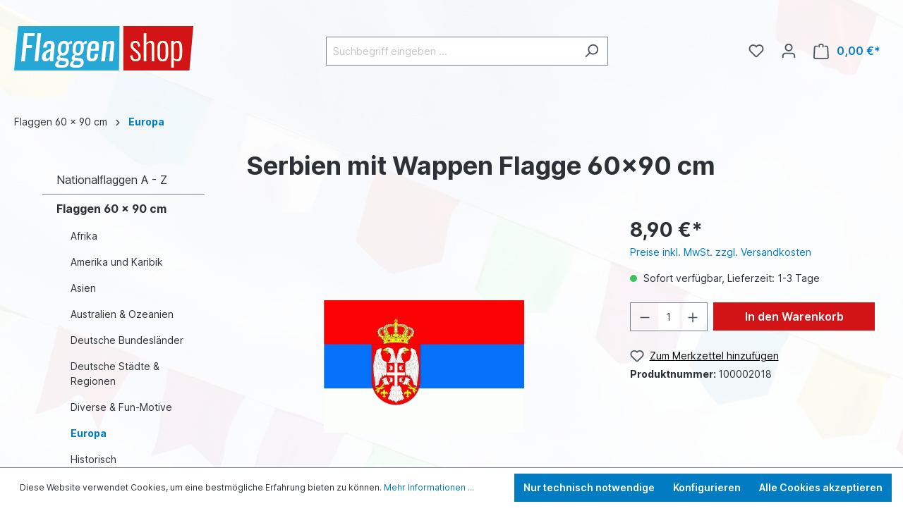

--- FILE ---
content_type: text/html; charset=UTF-8
request_url: https://www.nationalflaggen.de/flaggen-shop/Flaggen-60-x-90-cm/Europa/Serbien-mit-Wappen-Flagge-60x90-cm.html
body_size: 23650
content:

<!DOCTYPE html>

<html lang="de-DE"
      itemscope="itemscope"
      itemtype="https://schema.org/WebPage">

                            
    <head>
                                    <meta charset="utf-8">
            
                            <meta name="viewport"
                      content="width=device-width, initial-scale=1, shrink-to-fit=no">
            
                            <meta name="author"
                      content="">
                <meta name="robots"
                      content="index,follow">
                <meta name="revisit-after"
                      content="15 days">
                <meta name="keywords"
                      content="Serbien mit Wappen Flagge 60x90 cm kaufen, Serbien mit Wappen Flagge 60x90 cm bestellen">
                <meta name="description"
                      content="Serbien mit Wappen Flagge 60x90 cm kaufen, Serbien mit Wappen Flagge 60x90 cm bestellen">
            
                <meta property="og:type"
          content="product">
    <meta property="og:site_name"
          content="Flaggen-Shop Nationalflaggen.de">
    <meta property="og:url"
          content="https://www.nationalflaggen.de/flaggen-shop/Flaggen-60-x-90-cm/Europa/Serbien-mit-Wappen-Flagge-60x90-cm.html">
    <meta property="og:title"
          content="Serbien mit Wappen Flagge 60x90 cm bestellen, Serbien mit Wappen Flagge 60x90 cm kaufen">

    <meta property="og:description"
          content="Serbien mit Wappen Flagge 60x90 cm kaufen, Serbien mit Wappen Flagge 60x90 cm bestellen">
    <meta property="og:image"
          content="https://www.nationalflaggen.de/flaggen-shop/media/9e/8a/95/1665838186/c06ae2c515c0029352c644d1d2a8ae2ad8b2f79f.jpg">

    
            <meta property="product:price:amount"
          content="8.9">
    <meta property="product:price:currency"
          content="EUR">
    <meta property="product:product_link"
          content="https://www.nationalflaggen.de/flaggen-shop/Flaggen-60-x-90-cm/Europa/Serbien-mit-Wappen-Flagge-60x90-cm.html">

    <meta name="twitter:card"
          content="product">
    <meta name="twitter:site"
          content="Flaggen-Shop Nationalflaggen.de">
    <meta name="twitter:title"
          content="Serbien mit Wappen Flagge 60x90 cm bestellen, Serbien mit Wappen Flagge 60x90 cm kaufen">
    <meta name="twitter:description"
          content="Serbien mit Wappen Flagge 60x90 cm kaufen, Serbien mit Wappen Flagge 60x90 cm bestellen">
    <meta name="twitter:image"
          content="https://www.nationalflaggen.de/flaggen-shop/media/9e/8a/95/1665838186/c06ae2c515c0029352c644d1d2a8ae2ad8b2f79f.jpg">

                            <meta itemprop="copyrightHolder"
                      content="Flaggen-Shop Nationalflaggen.de">
                <meta itemprop="copyrightYear"
                      content="">
                <meta itemprop="isFamilyFriendly"
                      content="true">
                <meta itemprop="image"
                      content="https://www.nationalflaggen.de/flaggen-shop/media/bd/85/49/1664202959/logo_flaggen_shop.png">
            
                                                
                    <link rel="shortcut icon"
                  href="">
        
                            
            
    
    <link rel="canonical" href="https://www.nationalflaggen.de/flaggen-shop/Flaggen-60-x-90-cm/Europa/Serbien-mit-Wappen-Flagge-60x90-cm.html">

                    <title itemprop="name">Serbien mit Wappen Flagge 60x90 cm bestellen, Serbien mit Wappen Flagge 60x90 cm kaufen</title>
        
                                                                        <link rel="stylesheet"
                      href="https://www.nationalflaggen.de/flaggen-shop/theme/9fffbc61a62e800e285a882bc9d76ff0/css/all.css?1709856165">
                                    
                        <script>
        window.features = {"V6_5_0_0":true,"v6.5.0.0":true,"V6_6_0_0":false,"v6.6.0.0":false,"V6_7_0_0":false,"v6.7.0.0":false,"VUE3":false,"vue3":false,"JOIN_FILTER":false,"join.filter":false,"MEDIA_PATH":false,"media.path":false,"ES_MULTILINGUAL_INDEX":false,"es.multilingual.index":false,"STOCK_HANDLING":false,"stock.handling":false,"ASYNC_THEME_COMPILATION":false,"async.theme.compilation":false};
    </script>
        
                                                    
            <script>
                                    window.gtagActive = true;
                    window.gtagURL = 'https://www.googletagmanager.com/gtag/js?id=G-95FQB2VBH3';
                    window.controllerName = 'product';
                    window.actionName = 'index';
                    window.trackOrders = '1';
                    window.gtagTrackingId = 'G-95FQB2VBH3';
                    window.dataLayer = window.dataLayer || [];
                    window.gtagConfig = {
                        'anonymize_ip': '1',
                        'cookie_domain': 'none',
                        'cookie_prefix': '_swag_ga',
                    };

                    function gtag() { dataLayer.push(arguments); }
                            </script>
            
    <script>
        window.dataLayer = window.dataLayer || [];
        function gtag() { dataLayer.push(arguments); }

        (() => {
            const analyticsStorageEnabled = document.cookie.split(';').some((item) => item.trim().includes('google-analytics-enabled=1'));
            const adsEnabled = document.cookie.split(';').some((item) => item.trim().includes('google-ads-enabled=1'));

            // Always set a default consent for consent mode v2
            gtag('consent', 'default', {
                'ad_user_data': adsEnabled ? 'granted' : 'denied',
                'ad_storage': adsEnabled ? 'granted' : 'denied',
                'ad_personalization': adsEnabled ? 'granted' : 'denied',
                'analytics_storage': analyticsStorageEnabled ? 'granted' : 'denied'
            });
        })();
    </script>
        
                            
            
                
                                    <script>
                    window.useDefaultCookieConsent = true;
                </script>
                    
                                <script>
                window.activeNavigationId = 'd4a2d87673a1474ab249fb10f37cb4c8';
                window.router = {
                    'frontend.cart.offcanvas': '/flaggen-shop/checkout/offcanvas',
                    'frontend.cookie.offcanvas': '/flaggen-shop/cookie/offcanvas',
                    'frontend.checkout.finish.page': '/flaggen-shop/checkout/finish',
                    'frontend.checkout.info': '/flaggen-shop/widgets/checkout/info',
                    'frontend.menu.offcanvas': '/flaggen-shop/widgets/menu/offcanvas',
                    'frontend.cms.page': '/flaggen-shop/widgets/cms',
                    'frontend.cms.navigation.page': '/flaggen-shop/widgets/cms/navigation',
                    'frontend.account.addressbook': '/flaggen-shop/widgets/account/address-book',
                    'frontend.country.country-data': '/flaggen-shop/country/country-state-data',
                    'frontend.app-system.generate-token': '/flaggen-shop/app-system/Placeholder/generate-token',
                    };
                window.salesChannelId = '5da0e5c28fcb4e059b804533263c88db';
            </script>
        
                                <script>
                
                window.breakpoints = {"xs":0,"sm":576,"md":768,"lg":992,"xl":1200};
            </script>
        
                                    <script>
                    window.customerLoggedInState = 0;

                    window.wishlistEnabled = 1;
                </script>
                    
                        
                            <script>
                window.themeAssetsPublicPath = 'https://www.nationalflaggen.de/flaggen-shop/theme/31786a1406ba423991ba750a701bf200/assets/';
            </script>
        
                                                                                                    <script type="text/javascript" src="https://www.nationalflaggen.de/flaggen-shop/theme/9fffbc61a62e800e285a882bc9d76ff0/js/all.js?1709856165" defer></script>
                                                        

        </head>

    <body class="is-ctl-product is-act-index">

        <div class="kplngi-background__background"
        style="background-image: url(https://www.nationalflaggen.de/flaggen-wimpel-bg-kl.jpg)">
        <div class="kplngi-background__content"></div>
    </div>
                        <noscript class="noscript-main">
                
    <div role="alert"
         class="alert alert-info alert-has-icon">
                                                                        
                                                    <span class="icon icon-info">
                        <svg xmlns="http://www.w3.org/2000/svg" xmlns:xlink="http://www.w3.org/1999/xlink" width="24" height="24" viewBox="0 0 24 24"><defs><path d="M12 7c.5523 0 1 .4477 1 1s-.4477 1-1 1-1-.4477-1-1 .4477-1 1-1zm1 9c0 .5523-.4477 1-1 1s-1-.4477-1-1v-5c0-.5523.4477-1 1-1s1 .4477 1 1v5zm11-4c0 6.6274-5.3726 12-12 12S0 18.6274 0 12 5.3726 0 12 0s12 5.3726 12 12zM12 2C6.4772 2 2 6.4772 2 12s4.4772 10 10 10 10-4.4772 10-10S17.5228 2 12 2z" id="icons-default-info" /></defs><use xlink:href="#icons-default-info" fill="#758CA3" fill-rule="evenodd" /></svg>
        </span>                                                    
                                    
                    <div class="alert-content-container">
                                                    
                                    <div class="alert-content">
                                                    Um unseren Shop in vollem Umfang nutzen zu können, empfehlen wir Ihnen Javascript in Ihrem Browser zu aktivieren.
                                            </div>
                
                                                                </div>
            </div>
            </noscript>
        
                    <header class="header-main">
                                    <div class="container">
                                        <div class="top-bar d-none d-lg-block">
        <nav class="top-bar-nav">
                                            
                
                                            
                        </nav>
    </div>
    
            <div class="row align-items-center header-row">
                            <div class="col-12 col-lg-auto header-logo-col">
                        <div class="header-logo-main">
                    <a class="header-logo-main-link"
               href="/flaggen-shop/"
               title="Zur Startseite gehen">
                                    <picture class="header-logo-picture">
                                                                                
                                                                            
                                                                                    <img src="https://www.nationalflaggen.de/flaggen-shop/media/bd/85/49/1664202959/logo_flaggen_shop.png"
                                     alt="Zur Startseite gehen"
                                     class="img-fluid header-logo-main-img">
                                                                        </picture>
                            </a>
            </div>
                </div>
            
                            <div class="col-12 order-2 col-sm order-sm-1 header-search-col">
                    <div class="row">
                        <div class="col-sm-auto d-none d-sm-block d-lg-none">
                                                            <div class="nav-main-toggle">
                                                                            <button
                                            class="btn nav-main-toggle-btn header-actions-btn"
                                            type="button"
                                                                                                                                        data-offcanvas-menu="true"
                                                                                        aria-label="Menü"
                                        >
                                                                                            <span class="icon icon-stack">
                        <svg xmlns="http://www.w3.org/2000/svg" xmlns:xlink="http://www.w3.org/1999/xlink" width="24" height="24" viewBox="0 0 24 24"><defs><path d="M3 13c-.5523 0-1-.4477-1-1s.4477-1 1-1h18c.5523 0 1 .4477 1 1s-.4477 1-1 1H3zm0-7c-.5523 0-1-.4477-1-1s.4477-1 1-1h18c.5523 0 1 .4477 1 1s-.4477 1-1 1H3zm0 14c-.5523 0-1-.4477-1-1s.4477-1 1-1h18c.5523 0 1 .4477 1 1s-.4477 1-1 1H3z" id="icons-default-stack" /></defs><use xlink:href="#icons-default-stack" fill="#758CA3" fill-rule="evenodd" /></svg>
        </span>                                                                                    </button>
                                                                    </div>
                                                    </div>
                        <div class="col">
                            
    <div class="collapse"
         id="searchCollapse">
        <div class="header-search">
                            <form action="/flaggen-shop/search"
                      method="get"
                                                                      data-search-form="true"
                                                                  data-search-widget-options='{&quot;searchWidgetMinChars&quot;:2}'
                      data-url="/flaggen-shop/suggest?search="
                      class="header-search-form">
                                            <div class="input-group">
                                                            <input type="search"
                                       name="search"
                                       class="form-control header-search-input"
                                       autocomplete="off"
                                       autocapitalize="off"
                                       placeholder="Suchbegriff eingeben ..."
                                       aria-label="Suchbegriff eingeben ..."
                                       value=""
                                >
                            
                                                            <button type="submit"
                                        class="btn header-search-btn"
                                        aria-label="Suchen">
                                    <span class="header-search-icon">
                                        <span class="icon icon-search">
                        <svg xmlns="http://www.w3.org/2000/svg" xmlns:xlink="http://www.w3.org/1999/xlink" width="24" height="24" viewBox="0 0 24 24"><defs><path d="M10.0944 16.3199 4.707 21.707c-.3905.3905-1.0237.3905-1.4142 0-.3905-.3905-.3905-1.0237 0-1.4142L8.68 14.9056C7.6271 13.551 7 11.8487 7 10c0-4.4183 3.5817-8 8-8s8 3.5817 8 8-3.5817 8-8 8c-1.8487 0-3.551-.627-4.9056-1.6801zM15 16c3.3137 0 6-2.6863 6-6s-2.6863-6-6-6-6 2.6863-6 6 2.6863 6 6 6z" id="icons-default-search" /></defs><use xlink:href="#icons-default-search" fill="#758CA3" fill-rule="evenodd" /></svg>
        </span>                                    </span>
                                </button>
                                                    </div>
                                    </form>
                    </div>
    </div>
                        </div>
                    </div>
                </div>
            
                            <div class="col-12 order-1 col-sm-auto order-sm-2 header-actions-col">
                    <div class="row g-0">
                                                    <div class="col d-sm-none">
                                <div class="menu-button">
                                                                            <button
                                            class="btn nav-main-toggle-btn header-actions-btn"
                                            type="button"
                                                                                                                                        data-offcanvas-menu="true"
                                                                                        aria-label="Menü"
                                        >
                                                                                            <span class="icon icon-stack">
                        <svg xmlns="http://www.w3.org/2000/svg" xmlns:xlink="http://www.w3.org/1999/xlink" width="24" height="24" viewBox="0 0 24 24"><use xlink:href="#icons-default-stack" fill="#758CA3" fill-rule="evenodd" /></svg>
        </span>                                                                                    </button>
                                                                    </div>
                            </div>
                        
                                                    <div class="col-auto d-sm-none">
                                <div class="search-toggle">
                                    <button class="btn header-actions-btn search-toggle-btn js-search-toggle-btn collapsed"
                                            type="button"
                                            data-bs-toggle="collapse"
                                            data-bs-target="#searchCollapse"
                                            aria-expanded="false"
                                            aria-controls="searchCollapse"
                                            aria-label="Suchen">
                                        <span class="icon icon-search">
                        <svg xmlns="http://www.w3.org/2000/svg" xmlns:xlink="http://www.w3.org/1999/xlink" width="24" height="24" viewBox="0 0 24 24"><use xlink:href="#icons-default-search" fill="#758CA3" fill-rule="evenodd" /></svg>
        </span>                                    </button>
                                </div>
                            </div>
                        
                                                                                    <div class="col-auto">
                                    <div class="header-wishlist">
                                        <a class="btn header-wishlist-btn header-actions-btn"
                                           href="/flaggen-shop/wishlist"
                                           title="Merkzettel"
                                           aria-label="Merkzettel">
                                                
            <span class="header-wishlist-icon">
            <span class="icon icon-heart">
                        <svg xmlns="http://www.w3.org/2000/svg" xmlns:xlink="http://www.w3.org/1999/xlink" width="24" height="24" viewBox="0 0 24 24"><defs><path d="M20.0139 12.2998c1.8224-1.8224 1.8224-4.7772 0-6.5996-1.8225-1.8225-4.7772-1.8225-6.5997 0L12 7.1144l-1.4142-1.4142c-1.8225-1.8225-4.7772-1.8225-6.5997 0-1.8224 1.8224-1.8224 4.7772 0 6.5996l7.519 7.519a.7.7 0 0 0 .9899 0l7.5189-7.519zm1.4142 1.4142-7.519 7.519c-1.0543 1.0544-2.7639 1.0544-3.8183 0L2.572 13.714c-2.6035-2.6035-2.6035-6.8245 0-9.428 2.6035-2.6035 6.8246-2.6035 9.4281 0 2.6035-2.6035 6.8246-2.6035 9.428 0 2.6036 2.6035 2.6036 6.8245 0 9.428z" id="icons-default-heart" /></defs><use xlink:href="#icons-default-heart" fill="#758CA3" fill-rule="evenodd" /></svg>
        </span>        </span>
    
    
    
    <span class="badge bg-primary header-wishlist-badge"
          id="wishlist-basket"
          data-wishlist-storage="true"
          data-wishlist-storage-options="{&quot;listPath&quot;:&quot;\/flaggen-shop\/wishlist\/list&quot;,&quot;mergePath&quot;:&quot;\/flaggen-shop\/wishlist\/merge&quot;,&quot;pageletPath&quot;:&quot;\/flaggen-shop\/wishlist\/merge\/pagelet&quot;}"
          data-wishlist-widget="true"
          data-wishlist-widget-options="{&quot;showCounter&quot;:true}"
    ></span>
                                        </a>
                                    </div>
                                </div>
                                                    
                                                    <div class="col-auto">
                                <div class="account-menu">
                                        <div class="dropdown">
                    <button class="btn account-menu-btn header-actions-btn"
                    type="button"
                    id="accountWidget"
                                                                data-offcanvas-account-menu="true"
                                        data-bs-toggle="dropdown"
                    aria-haspopup="true"
                    aria-expanded="false"
                    aria-label="Ihr Konto"
                    title="Ihr Konto">
                <span class="icon icon-avatar">
                        <svg xmlns="http://www.w3.org/2000/svg" xmlns:xlink="http://www.w3.org/1999/xlink" width="24" height="24" viewBox="0 0 24 24"><defs><path d="M12 3C9.7909 3 8 4.7909 8 7c0 2.2091 1.7909 4 4 4 2.2091 0 4-1.7909 4-4 0-2.2091-1.7909-4-4-4zm0-2c3.3137 0 6 2.6863 6 6s-2.6863 6-6 6-6-2.6863-6-6 2.6863-6 6-6zM4 22.099c0 .5523-.4477 1-1 1s-1-.4477-1-1V20c0-2.7614 2.2386-5 5-5h10.0007c2.7614 0 5 2.2386 5 5v2.099c0 .5523-.4477 1-1 1s-1-.4477-1-1V20c0-1.6569-1.3431-3-3-3H7c-1.6569 0-3 1.3431-3 3v2.099z" id="icons-default-avatar" /></defs><use xlink:href="#icons-default-avatar" fill="#758CA3" fill-rule="evenodd" /></svg>
        </span>            </button>
        
                    <div class="dropdown-menu dropdown-menu-end account-menu-dropdown js-account-menu-dropdown"
                 aria-labelledby="accountWidget">
                

        
            <div class="offcanvas-header">
                            <button class="btn btn-light offcanvas-close js-offcanvas-close">
                                            <span class="icon icon-x icon-sm">
                        <svg xmlns="http://www.w3.org/2000/svg" xmlns:xlink="http://www.w3.org/1999/xlink" width="24" height="24" viewBox="0 0 24 24"><defs><path d="m10.5858 12-7.293-7.2929c-.3904-.3905-.3904-1.0237 0-1.4142.3906-.3905 1.0238-.3905 1.4143 0L12 10.5858l7.2929-7.293c.3905-.3904 1.0237-.3904 1.4142 0 .3905.3906.3905 1.0238 0 1.4143L13.4142 12l7.293 7.2929c.3904.3905.3904 1.0237 0 1.4142-.3906.3905-1.0238.3905-1.4143 0L12 13.4142l-7.2929 7.293c-.3905.3904-1.0237.3904-1.4142 0-.3905-.3906-.3905-1.0238 0-1.4143L10.5858 12z" id="icons-default-x" /></defs><use xlink:href="#icons-default-x" fill="#758CA3" fill-rule="evenodd" /></svg>
        </span>                    
                                            Menü schließen
                                    </button>
                    </div>
    
            <div class="offcanvas-body">
                <div class="account-menu">
                                    <div class="dropdown-header account-menu-header">
                    Ihr Konto
                </div>
                    
                                    <div class="account-menu-login">
                                            <a href="/flaggen-shop/account/login"
                           title="Anmelden"
                           class="btn btn-primary account-menu-login-button">
                            Anmelden
                        </a>
                    
                                            <div class="account-menu-register">
                            oder <a href="/flaggen-shop/account/login"
                                                                            title="Registrieren">registrieren</a>
                        </div>
                                    </div>
                    
                    <div class="account-menu-links">
                    <div class="header-account-menu">
        <div class="card account-menu-inner">
                                        
                                                <div class="list-group list-group-flush account-aside-list-group">
                                                                                    <a href="/flaggen-shop/account"
                                   title="Übersicht"
                                   class="list-group-item list-group-item-action account-aside-item">
                                    Übersicht
                                </a>
                            
                                                            <a href="/flaggen-shop/account/profile"
                                   title="Persönliches Profil"
                                   class="list-group-item list-group-item-action account-aside-item">
                                    Persönliches Profil
                                </a>
                            
                                                            <a href="/flaggen-shop/account/address"
                                   title="Adressen"
                                   class="list-group-item list-group-item-action account-aside-item">
                                    Adressen
                                </a>
                            
                                                            <a href="/flaggen-shop/account/payment"
                                   title="Zahlungsarten"
                                   class="list-group-item list-group-item-action account-aside-item">
                                    Zahlungsarten
                                </a>
                            
                                                            <a href="/flaggen-shop/account/order"
                                   title="Bestellungen"
                                   class="list-group-item list-group-item-action account-aside-item">
                                    Bestellungen
                                </a>
                                                                        </div>
                            
                                                </div>
    </div>
            </div>
            </div>
        </div>
                </div>
            </div>
                                </div>
                            </div>
                        
                                                    <div class="col-auto">
                                <div
                                    class="header-cart"
                                                                                                                data-offcanvas-cart="true"
                                                                    >
                                    <a class="btn header-cart-btn header-actions-btn"
                                       href="/flaggen-shop/checkout/cart"
                                       data-cart-widget="true"
                                       title="Warenkorb"
                                       aria-label="Warenkorb">
                                            <span class="header-cart-icon">
        <span class="icon icon-bag">
                        <svg xmlns="http://www.w3.org/2000/svg" xmlns:xlink="http://www.w3.org/1999/xlink" width="24" height="24" viewBox="0 0 24 24"><defs><path d="M5.892 3c.5523 0 1 .4477 1 1s-.4477 1-1 1H3.7895a1 1 0 0 0-.9986.9475l-.7895 15c-.029.5515.3946 1.0221.9987 1.0525h17.8102c.5523 0 1-.4477.9986-1.0525l-.7895-15A1 1 0 0 0 20.0208 5H17.892c-.5523 0-1-.4477-1-1s.4477-1 1-1h2.1288c1.5956 0 2.912 1.249 2.9959 2.8423l.7894 15c.0035.0788.0035.0788.0042.1577 0 1.6569-1.3432 3-3 3H3c-.079-.0007-.079-.0007-.1577-.0041-1.6546-.0871-2.9253-1.499-2.8382-3.1536l.7895-15C.8775 4.249 2.1939 3 3.7895 3H5.892zm4 2c0 .5523-.4477 1-1 1s-1-.4477-1-1V3c0-1.6569 1.3432-3 3-3h2c1.6569 0 3 1.3431 3 3v2c0 .5523-.4477 1-1 1s-1-.4477-1-1V3c0-.5523-.4477-1-1-1h-2c-.5523 0-1 .4477-1 1v2z" id="icons-default-bag" /></defs><use xlink:href="#icons-default-bag" fill="#758CA3" fill-rule="evenodd" /></svg>
        </span>    </span>
        <span class="header-cart-total">
        0,00 €*
    </span>
                                    </a>
                                </div>
                            </div>
                                            </div>
                </div>
                    </div>
                        </div>
                            </header>
        
                    <div class="nav-main">
                                                                </div>
        
                                    <div class="d-none js-navigation-offcanvas-initial-content">
                                            

        
            <div class="offcanvas-header">
                            <button class="btn btn-light offcanvas-close js-offcanvas-close">
                                            <span class="icon icon-x icon-sm">
                        <svg xmlns="http://www.w3.org/2000/svg" xmlns:xlink="http://www.w3.org/1999/xlink" width="24" height="24" viewBox="0 0 24 24"><use xlink:href="#icons-default-x" fill="#758CA3" fill-rule="evenodd" /></svg>
        </span>                    
                                            Menü schließen
                                    </button>
                    </div>
    
            <div class="offcanvas-body">
                        <nav class="nav navigation-offcanvas-actions">
                                
                
                                
                        </nav>
    
    
    <div class="navigation-offcanvas-container js-navigation-offcanvas">
        <div class="navigation-offcanvas-overlay-content js-navigation-offcanvas-overlay-content">
                                <a class="nav-item nav-link is-home-link navigation-offcanvas-link js-navigation-offcanvas-link"
       href="/flaggen-shop/widgets/menu/offcanvas"
       itemprop="url"
       title="Zeige alle Kategorien">
                    <span class="navigation-offcanvas-link-icon js-navigation-offcanvas-loading-icon">
                <span class="icon icon-stack">
                        <svg xmlns="http://www.w3.org/2000/svg" xmlns:xlink="http://www.w3.org/1999/xlink" width="24" height="24" viewBox="0 0 24 24"><use xlink:href="#icons-default-stack" fill="#758CA3" fill-rule="evenodd" /></svg>
        </span>            </span>
            <span itemprop="name">
                Zeige alle Kategorien
            </span>
            </a>

                    <a class="nav-item nav-link navigation-offcanvas-headline"
       href="https://www.nationalflaggen.de/flaggen-shop/Flaggen-60-x-90-cm/Europa/"
              itemprop="url">
                    <span itemprop="name">
                Europa
            </span>
            </a>

                    
<a class="nav-item nav-link is-back-link navigation-offcanvas-link js-navigation-offcanvas-link"
   href="/flaggen-shop/widgets/menu/offcanvas?navigationId=8969999edf14494681df0e5b4af40b68"
   itemprop="url"
   title="Zurück">
            <span class="navigation-offcanvas-link-icon js-navigation-offcanvas-loading-icon">
                            <span class="icon icon-arrow-medium-left icon-sm">
                        <svg xmlns="http://www.w3.org/2000/svg" xmlns:xlink="http://www.w3.org/1999/xlink" width="16" height="16" viewBox="0 0 16 16"><defs><path id="icons-solid-arrow-medium-left" d="M4.7071 5.2929c-.3905-.3905-1.0237-.3905-1.4142 0-.3905.3905-.3905 1.0237 0 1.4142l4 4c.3905.3905 1.0237.3905 1.4142 0l4-4c.3905-.3905.3905-1.0237 0-1.4142-.3905-.3905-1.0237-.3905-1.4142 0L8 8.5858l-3.2929-3.293z" /></defs><use transform="matrix(0 -1 -1 0 16 16)" xlink:href="#icons-solid-arrow-medium-left" fill="#758CA3" fill-rule="evenodd" /></svg>
        </span>                    </span>

        <span itemprop="name">
            Zurück
        </span>
    </a>
            
            <ul class="list-unstyled navigation-offcanvas-list">
                                    <li class="navigation-offcanvas-list-item">
            <a class="nav-item nav-link navigation-offcanvas-link is-current-category"
           href="https://www.nationalflaggen.de/flaggen-shop/Flaggen-60-x-90-cm/Europa/"
           itemprop="url"
                      title="Europa">
                            <span itemprop="name">
                    Europa anzeigen
                </span>
                    </a>
    </li>
                
                                            </ul>
        </div>
    </div>
        </div>
                                        </div>
                    
                    <main class="content-main">
                                    <div class="flashbags container">
                                            </div>
                
                    <div class="container-main">
                                    <div class="breadcrumb cms-breadcrumb container">
                                        
        
                    <nav aria-label="breadcrumb">
                                    <ol class="breadcrumb"
                        itemscope
                        itemtype="https://schema.org/BreadcrumbList">
                                                                                
                                                            <li class="breadcrumb-item"
                                                                        itemprop="itemListElement"
                                    itemscope
                                    itemtype="https://schema.org/ListItem">
                                                                            <a href="https://www.nationalflaggen.de/flaggen-shop/Flaggen-60-x-90-cm/"
                                           class="breadcrumb-link "
                                           title="Flaggen 60 x 90 cm"
                                                                                      itemprop="item">
                                            <link itemprop="url"
                                                  href="https://www.nationalflaggen.de/flaggen-shop/Flaggen-60-x-90-cm/">
                                            <span class="breadcrumb-title" itemprop="name">Flaggen 60 x 90 cm</span>
                                        </a>
                                                                        <meta itemprop="position" content="1">
                                </li>
                            
                                                                                                <div class="breadcrumb-placeholder">
                                        <span class="icon icon-arrow-medium-right icon-fluid">
                        <svg xmlns="http://www.w3.org/2000/svg" xmlns:xlink="http://www.w3.org/1999/xlink" width="16" height="16" viewBox="0 0 16 16"><defs><path id="icons-solid-arrow-medium-right" d="M4.7071 5.2929c-.3905-.3905-1.0237-.3905-1.4142 0-.3905.3905-.3905 1.0237 0 1.4142l4 4c.3905.3905 1.0237.3905 1.4142 0l4-4c.3905-.3905.3905-1.0237 0-1.4142-.3905-.3905-1.0237-.3905-1.4142 0L8 8.5858l-3.2929-3.293z" /></defs><use transform="rotate(-90 8 8)" xlink:href="#icons-solid-arrow-medium-right" fill="#758CA3" fill-rule="evenodd" /></svg>
        </span>                                    </div>
                                                                                                                                            
                                                            <li class="breadcrumb-item"
                                    aria-current="page"                                    itemprop="itemListElement"
                                    itemscope
                                    itemtype="https://schema.org/ListItem">
                                                                            <a href="https://www.nationalflaggen.de/flaggen-shop/Flaggen-60-x-90-cm/Europa/"
                                           class="breadcrumb-link  is-active"
                                           title="Europa"
                                                                                      itemprop="item">
                                            <link itemprop="url"
                                                  href="https://www.nationalflaggen.de/flaggen-shop/Flaggen-60-x-90-cm/Europa/">
                                            <span class="breadcrumb-title" itemprop="name">Europa</span>
                                        </a>
                                                                        <meta itemprop="position" content="2">
                                </li>
                            
                                                                                                                                    </ol>
                            </nav>
                            </div>
            
                                            <div class="cms-page" itemscope itemtype="https://schema.org/Product">
                                                <div class="cms-sections">
                                            
            
            
            
                                        
                                    
                            <div class="cms-section  pos-0 cms-section-sidebar"
                     style="">

                            
    <div class="cms-section-sidebar cms-section-sidebar-mobile-wrap boxed row">

                
                    <div class="cms-section-sidebar-sidebar-content col-lg-4 col-xl-3">

                                                            
                
                
    
    
    
    
            
                
                
                        
    <div class="cms-block hidden-mobile d-none d-lg-block pos-5 cms-block-category-navigation"
         style="">
                            
                    <div class="cms-block-container"
                 style="padding: 20px 20px 20px 20px;">

                                    <div class="cms-block-container-row row cms-row has--sidebar">
                            
    <div class="col-12" data-cms-element-id="33d8647fca4b424fb94341738df8b80f">
                        <div class="cms-element-category-navigation">
                    <div class="category-navigation-box">
                                        
                
            <ul class="category-navigation level-0">
                                                <li class="category-navigation-entry">
                                                                                                            
                                    <a class="category-navigation-link"
                                        href="https://www.nationalflaggen.de/flaggen-shop/Flaggen-A-Z/"
                                        >
                                                                                    Nationalflaggen A - Z
                                                                            </a>
                                                                                                        </li>
                                                                <li class="category-navigation-entry">
                                                                                                                        <a class="category-navigation-link in-path"
                                        href="https://www.nationalflaggen.de/flaggen-shop/Flaggen-60-x-90-cm/"
                                        >
                                                                                    Flaggen 60 x 90 cm
                                                                            </a>
                                                                                                                                                                
    
            <ul class="category-navigation level-1">
                                                <li class="category-navigation-entry">
                                                                                                            
                                    <a class="category-navigation-link"
                                        href="https://www.nationalflaggen.de/flaggen-shop/Flaggen-60-x-90-cm/Afrika/"
                                        >
                                                                                    Afrika
                                                                            </a>
                                                                                                        </li>
                                                                <li class="category-navigation-entry">
                                                                                                            
                                    <a class="category-navigation-link"
                                        href="https://www.nationalflaggen.de/flaggen-shop/Flaggen-60-x-90-cm/Amerika-und-Karibik/"
                                        >
                                                                                    Amerika und Karibik
                                                                            </a>
                                                                                                        </li>
                                                                <li class="category-navigation-entry">
                                                                                                            
                                    <a class="category-navigation-link"
                                        href="https://www.nationalflaggen.de/flaggen-shop/Flaggen-60-x-90-cm/Asien/"
                                        >
                                                                                    Asien
                                                                            </a>
                                                                                                        </li>
                                                                <li class="category-navigation-entry">
                                                                                                            
                                    <a class="category-navigation-link"
                                        href="https://www.nationalflaggen.de/flaggen-shop/Flaggen-60-x-90-cm/Australien-Ozeanien/"
                                        >
                                                                                    Australien &amp; Ozeanien
                                                                            </a>
                                                                                                        </li>
                                                                <li class="category-navigation-entry">
                                                                                                            
                                    <a class="category-navigation-link"
                                        href="https://www.nationalflaggen.de/flaggen-shop/Flaggen-60-x-90-cm/Deutsche-Bundeslaender/"
                                        >
                                                                                    Deutsche Bundesländer
                                                                            </a>
                                                                                                        </li>
                                                                <li class="category-navigation-entry">
                                                                                                            
                                    <a class="category-navigation-link"
                                        href="https://www.nationalflaggen.de/flaggen-shop/Flaggen-60-x-90-cm/Deutsche-Staedte-Regionen/"
                                        >
                                                                                    Deutsche Städte &amp; Regionen
                                                                            </a>
                                                                                                        </li>
                                                                <li class="category-navigation-entry">
                                                                                                            
                                    <a class="category-navigation-link"
                                        href="https://www.nationalflaggen.de/flaggen-shop/Flaggen-60-x-90-cm/Diverse-Fun-Motive/"
                                        >
                                                                                    Diverse &amp; Fun-Motive
                                                                            </a>
                                                                                                        </li>
                                                                <li class="category-navigation-entry">
                                                                                                                        <a class="category-navigation-link is-active"
                                        href="https://www.nationalflaggen.de/flaggen-shop/Flaggen-60-x-90-cm/Europa/"
                                        >
                                                                                    Europa
                                                                            </a>
                                                                                                                                                                
    
            <ul class="category-navigation level-2">
                    </ul>
                                                                                                            </li>
                                                                <li class="category-navigation-entry">
                                                                                                            
                                    <a class="category-navigation-link"
                                        href="https://www.nationalflaggen.de/flaggen-shop/Flaggen-60-x-90-cm/Historisch-Deutschland-Welt/"
                                        >
                                                                                    Historisch Deutschland/Welt
                                                                            </a>
                                                                                                        </li>
                                                                <li class="category-navigation-entry">
                                                                                                            
                                    <a class="category-navigation-link"
                                        href="https://www.nationalflaggen.de/flaggen-shop/Flaggen-60-x-90-cm/Hohlsaum/"
                                        >
                                                                                    Hohlsaum
                                                                            </a>
                                                                                                        </li>
                                                                <li class="category-navigation-entry">
                                                                                                            
                                    <a class="category-navigation-link"
                                        href="https://www.nationalflaggen.de/flaggen-shop/Flaggen-60-x-90-cm/Sets/"
                                        >
                                                                                    Sets
                                                                            </a>
                                                                                                        </li>
                                    </ul>
                                                                                                            </li>
                                                                <li class="category-navigation-entry">
                                                                                                            
                                    <a class="category-navigation-link"
                                        href="https://www.nationalflaggen.de/flaggen-shop/Flaggen-90-x-150-cm/"
                                        >
                                                                                    Flaggen 90 x 150 cm
                                                                            </a>
                                                                                                        </li>
                                                                <li class="category-navigation-entry">
                                                                                                            
                                    <a class="category-navigation-link"
                                        href="https://www.nationalflaggen.de/flaggen-shop/Flaggen-150-x-250-cm/"
                                        >
                                                                                    Flaggen 150 x 250 cm
                                                                            </a>
                                                                                                        </li>
                                                                <li class="category-navigation-entry">
                                                                                                            
                                    <a class="category-navigation-link"
                                        href="https://www.nationalflaggen.de/flaggen-shop/Aufnaeher-Aufbuegler-Patches/"
                                        >
                                                                                    Aufnäher / Aufbügler / Patches
                                                                            </a>
                                                                                                        </li>
                                                                <li class="category-navigation-entry">
                                                                                                            
                                    <a class="category-navigation-link"
                                        href="https://www.nationalflaggen.de/flaggen-shop/Autoflaggen/"
                                        >
                                                                                    Autoflaggen
                                                                            </a>
                                                                                                        </li>
                                                                <li class="category-navigation-entry">
                                                                                                            
                                    <a class="category-navigation-link"
                                        href="https://www.nationalflaggen.de/flaggen-shop/Baseballcaps/"
                                        >
                                                                                    Baseballcaps
                                                                            </a>
                                                                                                        </li>
                                                                <li class="category-navigation-entry">
                                                                                                            
                                    <a class="category-navigation-link"
                                        href="https://www.nationalflaggen.de/flaggen-shop/Bootsflaggen/"
                                        >
                                                                                    Bootsflaggen
                                                                            </a>
                                                                                                        </li>
                                                                <li class="category-navigation-entry">
                                                                                                            
                                    <a class="category-navigation-link"
                                        href="https://www.nationalflaggen.de/flaggen-shop/Dog-Tags/"
                                        >
                                                                                    Dog Tags
                                                                            </a>
                                                                                                        </li>
                                                                <li class="category-navigation-entry">
                                                                                                            
                                    <a class="category-navigation-link"
                                        href="https://www.nationalflaggen.de/flaggen-shop/Fahnenstoffe/"
                                        >
                                                                                    Fahnenstoffe
                                                                            </a>
                                                                                                        </li>
                                                                <li class="category-navigation-entry">
                                                                                                            
                                    <a class="category-navigation-link"
                                        href="https://www.nationalflaggen.de/flaggen-shop/Flaggenketten/"
                                        >
                                                                                    Flaggenketten
                                                                            </a>
                                                                                                        </li>
                                                                <li class="category-navigation-entry">
                                                                                                            
                                    <a class="category-navigation-link"
                                        href="https://www.nationalflaggen.de/flaggen-shop/Flaggenmasten/"
                                        >
                                                                                    Flaggenmasten
                                                                            </a>
                                                                                                        </li>
                                                                <li class="category-navigation-entry">
                                                                                                            
                                    <a class="category-navigation-link"
                                        href="https://www.nationalflaggen.de/flaggen-shop/Freundschaftspins/"
                                        >
                                                                                    Freundschaftspins
                                                                            </a>
                                                                                                        </li>
                                                                <li class="category-navigation-entry">
                                                                                                            
                                    <a class="category-navigation-link"
                                        href="https://www.nationalflaggen.de/flaggen-shop/Kommunalflaggen/"
                                        >
                                                                                    Kommunalflaggen
                                                                            </a>
                                                                                                        </li>
                                                                <li class="category-navigation-entry">
                                                                                                            
                                    <a class="category-navigation-link"
                                        href="https://www.nationalflaggen.de/flaggen-shop/Langwimpel/"
                                        >
                                                                                    Langwimpel
                                                                            </a>
                                                                                                        </li>
                                                                <li class="category-navigation-entry">
                                                                                                            
                                    <a class="category-navigation-link"
                                        href="https://www.nationalflaggen.de/flaggen-shop/Pins-Anstecker/"
                                        >
                                                                                    Pins / Anstecker
                                                                            </a>
                                                                                                        </li>
                                                                <li class="category-navigation-entry">
                                                                                                            
                                    <a class="category-navigation-link"
                                        href="https://www.nationalflaggen.de/flaggen-shop/Premium-Flaggen-Hochformat/"
                                        >
                                                                                    Premium-Flaggen Hochformat
                                                                            </a>
                                                                                                        </li>
                                                                <li class="category-navigation-entry">
                                                                                                            
                                    <a class="category-navigation-link"
                                        href="https://www.nationalflaggen.de/flaggen-shop/Premium-Flaggen-Querformat/"
                                        >
                                                                                    Premium-Flaggen Querformat
                                                                            </a>
                                                                                                        </li>
                                                                <li class="category-navigation-entry">
                                                                                                            
                                    <a class="category-navigation-link"
                                        href="https://www.nationalflaggen.de/flaggen-shop/Schals/"
                                        >
                                                                                    Schals
                                                                            </a>
                                                                                                        </li>
                                                                <li class="category-navigation-entry">
                                                                                                            
                                    <a class="category-navigation-link"
                                        href="https://www.nationalflaggen.de/flaggen-shop/Schluesselanhaenger/"
                                        >
                                                                                    Schlüsselanhänger
                                                                            </a>
                                                                                                        </li>
                                                                <li class="category-navigation-entry">
                                                                                                            
                                    <a class="category-navigation-link"
                                        href="https://www.nationalflaggen.de/flaggen-shop/Sonderangebote/"
                                        >
                                                                                    Sonderangebote  % 
                                                                            </a>
                                                                                                        </li>
                                                                <li class="category-navigation-entry">
                                                                                                            
                                    <a class="category-navigation-link"
                                        href="https://www.nationalflaggen.de/flaggen-shop/Stockflaggen/"
                                        >
                                                                                    Stockflaggen
                                                                            </a>
                                                                                                        </li>
                                                                <li class="category-navigation-entry">
                                                                                                            
                                    <a class="category-navigation-link"
                                        href="https://www.nationalflaggen.de/flaggen-shop/Stockflaggen-ohne-Stock/"
                                        >
                                                                                    Stockflaggen ohne Stock
                                                                            </a>
                                                                                                        </li>
                                                                <li class="category-navigation-entry">
                                                                                                            
                                    <a class="category-navigation-link"
                                        href="https://www.nationalflaggen.de/flaggen-shop/Tischflaggen/"
                                        >
                                                                                    Tischflaggen
                                                                            </a>
                                                                                                        </li>
                                                                <li class="category-navigation-entry">
                                                                                                            
                                    <a class="category-navigation-link"
                                        href="https://www.nationalflaggen.de/flaggen-shop/Zubehoer/"
                                        >
                                                                                    Zubehör
                                                                            </a>
                                                                                                        </li>
                                    </ul>
                                </div>
            </div>
            </div>
                    </div>
                            </div>
            </div>
                                                                                
                
                
    
    
    
    
            
                
                
            
    <div class="cms-block d-none d-lg-block pos-6 cms-block-sidebar-filter"
         style="">
                            
                    <div class="cms-block-container"
                 style="padding: 20px 20px 20px 20px;">

                                    <div class="cms-block-container-row row cms-row has--sidebar">
                                
    <div class="col-12" data-cms-element-id="bae69af5905e4c55be63e50867c1f949">
                                                                
                </div>
                    </div>
                            </div>
            </div>
                                                </div>
        
                    <div class="cms-section-sidebar-main-content col-lg-8 col-xl-9">

                                                            
                
                
    
    
    
    
            
    
                
            
    <div class="cms-block  pos-0 cms-block-product-heading"
         style="">
                            
                    <div class="cms-block-container"
                 style="padding: 0 0 20px 0;">

                                    <div class="cms-block-container-row row cms-row ">
                                
            <div class="col product-heading-name-container" data-cms-element-id="eef802c0c4f14d70b22dff58d1dbeae5">
                                
    <div class="cms-element-product-name">
                                                                    <h1 class="product-detail-name" itemprop="name">
                        Serbien mit Wappen Flagge 60x90 cm
                    </h1>
                                                    </div>
                    </div>
    
            <div class="col-md-auto product-heading-manufacturer-logo-container" data-cms-element-id="0eaa14c6961c401a9d0ed95181d3deb0">
                                
                
    <div class="cms-element-image cms-element-manufacturer-logo">
                    
                            <a href=""
                   class="cms-image-link product-detail-manufacturer-link"
                   target="_blank" rel="noreferrer noopener"                   title="">
                                                                        
                                                            </a>
            
                        </div>
                    </div>
                        </div>
                            </div>
            </div>
                                                                                
                
                
    
    
    
    
            
    
                
            
    <div class="cms-block  pos-1 cms-block-gallery-buybox"
         style="">
                            
                    <div class="cms-block-container"
                 style="padding: 20px 0 0 0;">

                                    <div class="cms-block-container-row row cms-row ">
                                            
        <div class="col-lg-7 product-detail-media" data-cms-element-id="edd21e7822094671a8f1e96102b60f2b">
                                            
                                    
                                                                                                    
                
        
            
    
    
                
    
    <div class="cms-element-image-gallery">
                    
            
            
            
                                <div class="row gallery-slider-row is-single-image js-gallery-zoom-modal-container"
                                                    data-magnifier="true"
                                                                            data-magnifier-options='{"keepAspectRatioOnZoom":true}'
                                                >

                                                    <div class="gallery-slider-col col-12 order-1"
                                 data-zoom-modal="true">
                                                                <div class="base-slider gallery-slider">
                                                                                                                                                                        <div class="gallery-slider-single-image is-contain js-magnifier-container" style="min-height: 430px">
                                                                                                            
                                                                                                                                                                            
                                                                                                                                                                            
                                                                                                                                                                                                                                                                                                                                    
                        
                        
    
    
    
                    
                                        
                                                                            
        
                
                    
            <img src="https://www.nationalflaggen.de/flaggen-shop/media/9e/8a/95/1665838186/c06ae2c515c0029352c644d1d2a8ae2ad8b2f79f.jpg"                             srcset="https://www.nationalflaggen.de/flaggen-shop/thumbnail/9e/8a/95/1665838186/c06ae2c515c0029352c644d1d2a8ae2ad8b2f79f_400x400.jpg 400w, https://www.nationalflaggen.de/flaggen-shop/thumbnail/9e/8a/95/1665838186/c06ae2c515c0029352c644d1d2a8ae2ad8b2f79f_800x800.jpg 800w, https://www.nationalflaggen.de/flaggen-shop/thumbnail/9e/8a/95/1665838186/c06ae2c515c0029352c644d1d2a8ae2ad8b2f79f_1920x1920.jpg 1920w"                                 sizes="(min-width: 1200px) 454px, (min-width: 992px) 400px, (min-width: 768px) 331px, (min-width: 576px) 767px, (min-width: 0px) 575px, 34vw"
                                         class="img-fluid gallery-slider-image magnifier-image js-magnifier-image" data-full-image="https://www.nationalflaggen.de/flaggen-shop/media/9e/8a/95/1665838186/c06ae2c515c0029352c644d1d2a8ae2ad8b2f79f.jpg" data-object-fit="contain" itemprop="image" loading="eager"        />
                                                                                                                                                                                                                                                                                            </div>
                                                                                                                        
                                                                                                                                                </div>
                            </div>
                        
                                                                            
                                                                                    <div class="zoom-modal-wrapper">
                                                                            <div class="modal is-fullscreen zoom-modal js-zoom-modal no-thumbnails"
                                             data-bs-backdrop="false"
                                             data-image-zoom-modal="true"
                                             tabindex="-1"
                                             role="dialog">
                                                                                            <div class="modal-dialog"
                                                     role="document">
                                                                                                            <div class="modal-content">
                                                                                                                            <button type="button"
                                                                        class="btn-close close"
                                                                        data-bs-dismiss="modal"
                                                                        aria-label="Close">
                                                                                                                                                                                                        </button>
                                                            
                                                                                                                            <div class="modal-body">

                                                                                                                                            <div class="zoom-modal-actions btn-group"
                                                                             role="group"
                                                                             aria-label="zoom actions">

                                                                                                                                                            <button class="btn btn-light image-zoom-btn js-image-zoom-out">
                                                                                                                                                                            <span class="icon icon-minus-circle">
                        <svg xmlns="http://www.w3.org/2000/svg" xmlns:xlink="http://www.w3.org/1999/xlink" width="24" height="24" viewBox="0 0 24 24"><defs><path d="M24 12c0 6.6274-5.3726 12-12 12S0 18.6274 0 12 5.3726 0 12 0s12 5.3726 12 12zM12 2C6.4772 2 2 6.4772 2 12s4.4772 10 10 10 10-4.4772 10-10S17.5228 2 12 2zM7 13c-.5523 0-1-.4477-1-1s.4477-1 1-1h10c.5523 0 1 .4477 1 1s-.4477 1-1 1H7z" id="icons-default-minus-circle" /></defs><use xlink:href="#icons-default-minus-circle" fill="#758CA3" fill-rule="evenodd" /></svg>
        </span>                                                                                                                                                                    </button>
                                                                            
                                                                                                                                                            <button class="btn btn-light image-zoom-btn js-image-zoom-reset">
                                                                                                                                                                            <span class="icon icon-screen-minimize">
                        <svg xmlns="http://www.w3.org/2000/svg" xmlns:xlink="http://www.w3.org/1999/xlink" width="24" height="24" viewBox="0 0 24 24"><defs><path d="M18.4142 7H22c.5523 0 1 .4477 1 1s-.4477 1-1 1h-6c-.5523 0-1-.4477-1-1V2c0-.5523.4477-1 1-1s1 .4477 1 1v3.5858l5.2929-5.293c.3905-.3904 1.0237-.3904 1.4142 0 .3905.3906.3905 1.0238 0 1.4143L18.4142 7zM17 18.4142V22c0 .5523-.4477 1-1 1s-1-.4477-1-1v-6c0-.5523.4477-1 1-1h6c.5523 0 1 .4477 1 1s-.4477 1-1 1h-3.5858l5.293 5.2929c.3904.3905.3904 1.0237 0 1.4142-.3906.3905-1.0238.3905-1.4143 0L17 18.4142zM7 5.5858V2c0-.5523.4477-1 1-1s1 .4477 1 1v6c0 .5523-.4477 1-1 1H2c-.5523 0-1-.4477-1-1s.4477-1 1-1h3.5858L.2928 1.7071C-.0975 1.3166-.0975.6834.2929.293c.3906-.3905 1.0238-.3905 1.4143 0L7 5.5858zM5.5858 17H2c-.5523 0-1-.4477-1-1s.4477-1 1-1h6c.5523 0 1 .4477 1 1v6c0 .5523-.4477 1-1 1s-1-.4477-1-1v-3.5858l-5.2929 5.293c-.3905.3904-1.0237.3904-1.4142 0-.3905-.3906-.3905-1.0238 0-1.4143L5.5858 17z" id="icons-default-screen-minimize" /></defs><use xlink:href="#icons-default-screen-minimize" fill="#758CA3" fill-rule="evenodd" /></svg>
        </span>                                                                                                                                                                    </button>
                                                                            
                                                                                                                                                            <button class="btn btn-light image-zoom-btn js-image-zoom-in">
                                                                                                                                                                            <span class="icon icon-plus-circle">
                        <svg xmlns="http://www.w3.org/2000/svg" xmlns:xlink="http://www.w3.org/1999/xlink" width="24" height="24" viewBox="0 0 24 24"><defs><path d="M11 11V7c0-.5523.4477-1 1-1s1 .4477 1 1v4h4c.5523 0 1 .4477 1 1s-.4477 1-1 1h-4v4c0 .5523-.4477 1-1 1s-1-.4477-1-1v-4H7c-.5523 0-1-.4477-1-1s.4477-1 1-1h4zm1-9C6.4772 2 2 6.4772 2 12s4.4772 10 10 10 10-4.4772 10-10S17.5228 2 12 2zm12 10c0 6.6274-5.3726 12-12 12S0 18.6274 0 12 5.3726 0 12 0s12 5.3726 12 12z" id="icons-default-plus-circle" /></defs><use xlink:href="#icons-default-plus-circle" fill="#758CA3" fill-rule="evenodd" /></svg>
        </span>                                                                                                                                                                    </button>
                                                                                                                                                    </div>
                                                                    
                                                                                                                                            <div class="gallery-slider"
                                                                             data-gallery-slider-container=true>
                                                                                                                                                                                                                                                                                                                                        <div class="gallery-slider-item">
                                                                                                                                                                                            <div class="image-zoom-container"
                                                                                                     data-image-zoom="true">
                                                                                                                                                                                                                                                                                                                                                                                                                                                                                                                                                        
            
            
    
    
    
                    
                
        
                
                    
            <img data-src="https://www.nationalflaggen.de/flaggen-shop/media/9e/8a/95/1665838186/c06ae2c515c0029352c644d1d2a8ae2ad8b2f79f.jpg"                             data-srcset="https://www.nationalflaggen.de/flaggen-shop/media/9e/8a/95/1665838186/c06ae2c515c0029352c644d1d2a8ae2ad8b2f79f.jpg 401w, https://www.nationalflaggen.de/flaggen-shop/thumbnail/9e/8a/95/1665838186/c06ae2c515c0029352c644d1d2a8ae2ad8b2f79f_400x400.jpg 400w, https://www.nationalflaggen.de/flaggen-shop/thumbnail/9e/8a/95/1665838186/c06ae2c515c0029352c644d1d2a8ae2ad8b2f79f_800x800.jpg 800w, https://www.nationalflaggen.de/flaggen-shop/thumbnail/9e/8a/95/1665838186/c06ae2c515c0029352c644d1d2a8ae2ad8b2f79f_1920x1920.jpg 1920w"                                          class="gallery-slider-image js-image-zoom-element js-load-img" loading="eager"        />
                                                                                                                                                                                                                                                                                                                                                                                                                            </div>
                                                                                                                                                                                                                                                                                                                                                                                                                                                                                                                                                                                        </div>
                                                                                                                                                                                                                                                                                                                        </div>
                                                                    
                                                                                                                                                                                                                                                                                </div>
                                                            
                                                                                                                    </div>
                                                                                                    </div>
                                                                                    </div>
                                                                    </div>
                                                                        </div>
                
                        </div>

                                        </div>
    
            
        <div class="col-lg-5 product-detail-buy" data-cms-element-id="6184498f4f4b44a48c7366c65ed30a14">
                                
    
            <div class="cms-element-buy-box"
             data-buy-box="true"
             data-buy-box-options='{&quot;elementId&quot;:&quot;6184498f4f4b44a48c7366c65ed30a14&quot;}'>

                                                    <div class="product-detail-buy-6184498f4f4b44a48c7366c65ed30a14 js-magnifier-zoom-image-container">
                                                
                                                <meta itemprop="gtin13"
                          content="4055727020189">
                            
                                        
                                        
                                        
                                        
                                        
                            <meta itemprop="releaseDate"
                      content="2025-11-20">
                    
                    <div itemprop="offers"
                 itemscope
                 itemtype="http://schema.org/Offer">
                                                            <meta itemprop="url"
                              content="https://www.nationalflaggen.de/flaggen-shop/Flaggen-60-x-90-cm/Europa/Serbien-mit-Wappen-Flagge-60x90-cm.html">
                    
                                                                
                                            <meta itemprop="priceCurrency"
                              content="EUR">
                    
                                            <div class="product-detail-price-container">
                                        
        
        <meta itemprop="price"
              content="8.9">

                                            
            <p class="product-detail-price">
                8,90 €*
            </p>

                                
                                    </div>
                    
                                            <div class="product-detail-tax-container">
                                                                                        
                            <p class="product-detail-tax">
                                                                    <a class="product-detail-tax-link"
                                       href="/flaggen-shop/widgets/cms/3d34e59247a143e190da6a4f46899b45"
                                       title="Preise inkl. MwSt. zzgl. Versandkosten"
                                       data-bs-toggle="modal"
                                       data-url="/flaggen-shop/widgets/cms/3d34e59247a143e190da6a4f46899b45">
                                        Preise inkl. MwSt. zzgl. Versandkosten
                                    </a>
                                                            </p>
                        </div>
                    
                                                                
                                            <div class="product-detail-delivery-information">
                                
                    
    <div class="product-delivery-information">
        
                                    <link itemprop="availability" href="http://schema.org/InStock">
                <p class="delivery-information delivery-available">
                    <span class="delivery-status-indicator bg-success"></span>

                    Sofort verfügbar, Lieferzeit: 1-3 Tage
                </p>
                        </div>
                        </div>
                                    
                                                    
                                                            <div class="product-detail-form-container">
                            
    <form
        id="productDetailPageBuyProductForm"
        action="/flaggen-shop/checkout/line-item/add"
        method="post"
        class="buy-widget"
        data-add-to-cart="true">

                                                                <div class="row g-2 buy-widget-container">
                                                                        <div class="col-4 d-flex justify-content-end">
                                                                                                    <div class="input-group product-detail-quantity-group quantity-selector-group" data-quantity-selector="true">
                                        <button type="button" class="btn btn-outline-light btn-minus js-btn-minus" aria-label="Anzahl verringern">
                                            <span class="icon icon-minus icon-xs">
                        <svg xmlns="http://www.w3.org/2000/svg" xmlns:xlink="http://www.w3.org/1999/xlink" width="24" height="24" viewBox="0 0 24 24"><defs><path id="icons-default-minus" d="M3 13h18c.5523 0 1-.4477 1-1s-.4477-1-1-1H3c-.5523 0-1 .4477-1 1s.4477 1 1 1z" /></defs><use xlink:href="#icons-default-minus" fill="#758CA3" fill-rule="evenodd" /></svg>
        </span>                                        </button>
                                        <input
                                            type="number"
                                            name="lineItems[264655cee224400aa01dc279b572a87f][quantity]"
                                            class="form-control js-quantity-selector quantity-selector-group-input"
                                            min="1"
                                            max="100"
                                            step="1"
                                            value="1"
                                            aria-label="Anzahl"
                                        />
                                        <button type="button" class="btn btn-outline-light btn-plus js-btn-plus" aria-label="Anzahl erhöhen">
                                            <span class="icon icon-plus icon-xs">
                        <svg xmlns="http://www.w3.org/2000/svg" xmlns:xlink="http://www.w3.org/1999/xlink" width="24" height="24" viewBox="0 0 24 24"><defs><path d="M11 11V3c0-.5523.4477-1 1-1s1 .4477 1 1v8h8c.5523 0 1 .4477 1 1s-.4477 1-1 1h-8v8c0 .5523-.4477 1-1 1s-1-.4477-1-1v-8H3c-.5523 0-1-.4477-1-1s.4477-1 1-1h8z" id="icons-default-plus" /></defs><use xlink:href="#icons-default-plus" fill="#758CA3" fill-rule="evenodd" /></svg>
        </span>                                        </button>
                                                                            </div>
                                                            </div>
                                            
                                                                    <input type="hidden"
                               name="redirectTo"
                               value="frontend.detail.page">

                        <input type="hidden"
                               name="redirectParameters"
                               data-redirect-parameters="true"
                                                              value='{"productId": "264655cee224400aa01dc279b572a87f"}'>
                    
                                            <input type="hidden"
                               name="lineItems[264655cee224400aa01dc279b572a87f][id]"
                               value="264655cee224400aa01dc279b572a87f">
                        <input type="hidden"
                               name="lineItems[264655cee224400aa01dc279b572a87f][type]"
                               value="product">
                        <input type="hidden"
                               name="lineItems[264655cee224400aa01dc279b572a87f][referencedId]"
                               value="264655cee224400aa01dc279b572a87f">
                        <input type="hidden"
                               name="lineItems[264655cee224400aa01dc279b572a87f][stackable]"
                               value="1">
                        <input type="hidden"
                               name="lineItems[264655cee224400aa01dc279b572a87f][removable]"
                               value="1">
                    
                                            <input type="hidden"
                               name="product-name"
                               value="Serbien mit Wappen Flagge 60x90 cm">
                        <input type="hidden"
                               name="brand-name"
                               value="">
                    
                                            <div class="col-8">
                                                            <div class="d-grid">
                                    <button class="btn btn-primary btn-buy"
                                            title="In den Warenkorb"
                                            aria-label="In den Warenkorb">
                                        In den Warenkorb
                                    </button>
                                </div>
                                                    </div>
                                    </div>
                    

            
        
                                            
                
                
                                    <div class="row g-2 mt-0 justify-content-end">
                            <div class="col-8"
         data-swag-paypal-express-button="true"
         data-swag-pay-pal-express-button-options="{&quot;extensions&quot;:[],&quot;clientId&quot;:&quot;ARFhWRzRjIOctVvOKQCvIPTHFCZOJm8pJUHxAMRXAnCrt_ZhHblkEC-6hOXSMRcV_o-WophV47lFshtO&quot;,&quot;merchantPayerId&quot;:&quot;RPAU7BVGCVXN2&quot;,&quot;languageIso&quot;:&quot;de_DE&quot;,&quot;currency&quot;:&quot;EUR&quot;,&quot;intent&quot;:&quot;capture&quot;,&quot;buttonShape&quot;:&quot;rect&quot;,&quot;buttonColor&quot;:&quot;gold&quot;,&quot;clientToken&quot;:null,&quot;createOrderUrl&quot;:&quot;\/flaggen-shop\/paypal\/express\/create-order&quot;,&quot;addErrorUrl&quot;:&quot;\/flaggen-shop\/paypal\/error&quot;,&quot;orderId&quot;:null,&quot;accountOrderEditCancelledUrl&quot;:null,&quot;accountOrderEditFailedUrl&quot;:null,&quot;productDetailEnabled&quot;:true,&quot;offCanvasEnabled&quot;:true,&quot;loginEnabled&quot;:true,&quot;listingEnabled&quot;:true,&quot;cartEnabled&quot;:true,&quot;addProductToCart&quot;:true,&quot;contextSwitchUrl&quot;:&quot;\/flaggen-shop\/paypal\/express\/prepare-cart&quot;,&quot;payPalPaymentMethodId&quot;:&quot;28d0080b5e114ff39bec704f3a43b691&quot;,&quot;prepareCheckoutUrl&quot;:&quot;\/flaggen-shop\/paypal\/express\/prepare-checkout&quot;,&quot;checkoutConfirmUrl&quot;:&quot;https:\/\/www.nationalflaggen.de\/flaggen-shop\/checkout\/confirm?isPayPalExpressCheckout=1&quot;,&quot;cancelRedirectUrl&quot;:&quot;\/flaggen-shop\/checkout\/cart&quot;,&quot;showPayLater&quot;:false}">
    </div>
                    </div>
                            
        
        
                                            
                            
                </form>
                        </div>
                                                </div>
        
                                                
        
        <div class="product-wishlist">
                            <button
                    class="product-wishlist-264655cee224400aa01dc279b572a87f product-wishlist-action product-wishlist-not-added product-wishlist-loading"
                    title="Zum Merkzettel hinzufügen"
                    data-add-to-wishlist="true"
                    data-add-to-wishlist-options="{&quot;productId&quot;:&quot;264655cee224400aa01dc279b572a87f&quot;,&quot;router&quot;:{&quot;add&quot;:{&quot;afterLoginPath&quot;:&quot;\/flaggen-shop\/wishlist\/add-after-login\/264655cee224400aa01dc279b572a87f&quot;,&quot;path&quot;:&quot;\/flaggen-shop\/wishlist\/add\/264655cee224400aa01dc279b572a87f&quot;},&quot;remove&quot;:{&quot;path&quot;:&quot;\/flaggen-shop\/wishlist\/remove\/264655cee224400aa01dc279b572a87f&quot;}},&quot;texts&quot;:{&quot;add&quot;:&quot;Zum Merkzettel hinzuf\u00fcgen&quot;,&quot;remove&quot;:&quot;Vom Merkzettel entfernen&quot;}}"
                >
                                            <span class="icon icon-heart-fill icon-md icon-wishlist icon-wishlist-added">
                        <svg xmlns="http://www.w3.org/2000/svg" xmlns:xlink="http://www.w3.org/1999/xlink" width="24" height="24" viewBox="0 0 24 24"><defs><path d="m21.428 13.714-7.519 7.519a2.7 2.7 0 0 1-3.818 0l-7.52-7.519A6.667 6.667 0 1 1 12 4.286a6.667 6.667 0 1 1 9.428 9.428z" id="icons-default-heart-fill" /></defs><use xlink:href="#icons-default-heart-fill" fill="#758CA3" fill-rule="evenodd" /></svg>
        </span>                        <span class="icon icon-heart icon-md icon-wishlist icon-wishlist-not-added">
                        <svg xmlns="http://www.w3.org/2000/svg" xmlns:xlink="http://www.w3.org/1999/xlink" width="24" height="24" viewBox="0 0 24 24"><use xlink:href="#icons-default-heart" fill="#758CA3" fill-rule="evenodd" /></svg>
        </span>
                                                    <span class="product-wishlist-btn-content product-wishlist-btn-content-md">
                                Zum Merkzettel hinzufügen
                            </span>
                                                            </button>
                    </div>
                        
            
    
                                <div class="product-detail-ordernumber-container">
                                            <span class="product-detail-ordernumber-label">
                            Produktnummer:
                        </span>
                    
                                            <meta itemprop="productID"
                              content="264655cee224400aa01dc279b572a87f">
                        <span class="product-detail-ordernumber"
                              itemprop="sku">
                            100002018
                        </span>
                                    </div>
                    
    </div>
                                    </div>
                        </div>
                        </div>
                            </div>
            </div>
                                                                                
                
                
    
    
    
    
            
    
                
            
    <div class="cms-block  pos-2 cms-block-product-description-reviews"
         style="">
                            
                    <div class="cms-block-container"
                 style="padding: 20px 0 20px 0;">

                                    <div class="cms-block-container-row row cms-row ">
                            
    <div class="col-12" data-cms-element-id="3d3047eec13344d2b84a2cb7f9128737">
                                                    
            <div class="product-detail-tabs cms-element-product-description-reviews">
                            <div class="card card-tabs">
                                            <div class="cms-card-header card-header product-detail-tab-navigation product-description-reviews-tab-navigation">
                                                            <ul class="nav nav-tabs product-detail-tab-navigation-list"
                                    id="product-detail-tabs"
                                    role="tablist">
                                                                            <li class="nav-item">
                                            <a class="nav-link active product-detail-tab-navigation-link description-tab"
                                               id="description-tab-264655cee224400aa01dc279b572a87f"
                                               data-bs-toggle="tab"
                                                                                                                                                    data-offcanvas-tabs="true"
                                                                                               href="#description-tab-264655cee224400aa01dc279b572a87f-pane"
                                               role="tab"
                                               aria-controls="description-tab-264655cee224400aa01dc279b572a87f-pane"
                                               aria-selected="true">
                                                <span>Beschreibung</span>
                                                <span class="product-detail-tab-navigation-icon">
                                                    <span class="icon icon-arrow-medium-right">
                        <svg xmlns="http://www.w3.org/2000/svg" xmlns:xlink="http://www.w3.org/1999/xlink" width="16" height="16" viewBox="0 0 16 16"><use transform="rotate(-90 8 8)" xlink:href="#icons-solid-arrow-medium-right" fill="#758CA3" fill-rule="evenodd" /></svg>
        </span>                                                </span>
                                                                                                    <span class="product-detail-tab-preview">
                                                        60 cm x 90 cm- 100% Polyester- bei 30°C waschbar- hohe Qualität und Stabilität- seitlich zwei Metallösen zum Hissen- an den…

                                                                                                                                                                            <span class="product-detail-tab-preview-more">Mehr</span>
                                                                                                                </span>
                                                                                            </a>
                                        </li>
                                    
                                                                                                                                                </ul>
                                                    </div>
                    
                                            <div class="product-detail-tabs-content card-body">
                                                            <div class="tab-content">
                                                                            <div class="tab-pane fade show active"
                                             id="description-tab-264655cee224400aa01dc279b572a87f-pane"
                                             role="tabpanel"
                                             aria-labelledby="description-tab-264655cee224400aa01dc279b572a87f">
                                            

        
            <div class="offcanvas-header">
                            <button class="btn btn-light offcanvas-close js-offcanvas-close">
                                            <span class="icon icon-x icon-sm">
                        <svg xmlns="http://www.w3.org/2000/svg" xmlns:xlink="http://www.w3.org/1999/xlink" width="24" height="24" viewBox="0 0 24 24"><use xlink:href="#icons-default-x" fill="#758CA3" fill-rule="evenodd" /></svg>
        </span>                    
                                            Menü schließen
                                    </button>
                    </div>
    
            <div class="offcanvas-body">
                        <div class="product-detail-description tab-pane-container">
                            <div class="h3 product-detail-description-title">
                    Produktinformationen "Serbien mit Wappen Flagge 60x90 cm"
                </div>
            
                                                <div class="product-detail-description-text"
                         itemprop="description">
                        <html><div><p>60 cm x 90 cm<br><br>- 100% Polyester<br>- bei 30°C waschbar<br>- hohe Qualität und Stabilität<br>- seitlich zwei Metallösen zum Hissen<br>- an den Rändern mit Sicherheitsnähten doppelt gesäumt<br>- an der Mastseite zusätzlich verstärkt<br>- UV-beständige, intensive Farben&#160;&#160;</p></div></html>
                    </div>
                
                                                                        </div>
            </div>
                                            </div>
                                    
                                                                                                                                                </div>
                                                    </div>
                                    </div>
                    </div>
                </div>
                    </div>
                            </div>
            </div>
                                                                                
                
                
    
    
    
    
            
    
                
            
    <div class="cms-block  pos-3 cms-block-cross-selling"
         style="">
                            
                    <div class="cms-block-container"
                 style="padding: 20px 20px 20px 20px;">

                                    <div class="cms-block-container-row row cms-row ">
                                        <div class="col-12" data-cms-element-id="a3b9b4dd5894425ca6b29cbaa2a8b0ac">
                                            
                        </div>
                    </div>
                            </div>
            </div>
                                                                                
                
                
    
    
    
    
            
    
                
            
    <div class="cms-block  pos-4 cms-block-similar-products"
         style="">
                            
                    <div class="cms-block-container"
                 style="padding: 20px 20px 20px 20px;">

                                    <div class="cms-block-container-row row cms-row ">
                            <div class="col-12">
                                                                                                                    <div class="sysea-similar-products">
                                                <div class="card card-tabs">
                                                            <ul class="nav nav-tabs product-detail-tab-navigation-list">
                                    <li class="nav-item">
                                        <span class="nav-link active">Ähnliche Artikel</span>
                                    </li>
                                </ul>
                            
                                                                                                                                                                                                                    
                <div
            class="cms-element-product-slider">
                            
                
                                    <div
                        class="base-slider product-slider has-nav"
                        data-product-slider="true"
                        data-product-slider-options="{&quot;productboxMinWidth&quot;:&quot;300px&quot;,&quot;slider&quot;:{&quot;gutter&quot;:30,&quot;autoplayButtonOutput&quot;:false,&quot;nav&quot;:false,&quot;mouseDrag&quot;:false,&quot;controls&quot;:true,&quot;autoplay&quot;:false}}">

                                                                            
                                                                                    <div class="product-slider-container"
                                     data-product-slider-container="true">
                                                                                                                        <div class="product-slider-item">
                                                    
    
    
    
                                                        
        <div class="card product-box box-standard">
                            <div class="card-body">
                                                <div class="product-badges">
                                
                        
                        
                    
                            
                                </div>
                    
                                            <div class="product-image-wrapper">
                                                        
                                                        
                                                            <a href="https://www.nationalflaggen.de/flaggen-shop/Flaggen-60-x-90-cm/Europa/Zypern-Flagge-60x90-cm.html"
                                   title="Zypern Flagge 60x90 cm"
                                   class="product-image-link is-standard">
                                                                                                                        
                                            
                                                                                                                
                        
                        
    
    
    
        
                
        
                
                    
            <img src="https://www.nationalflaggen.de/flaggen-shop/media/fb/b2/f2/1665838705/7c7d718228d03d87f529dc900bfe19d9f78e1864.jpg"                             srcset="https://www.nationalflaggen.de/flaggen-shop/thumbnail/fb/b2/f2/1665838705/7c7d718228d03d87f529dc900bfe19d9f78e1864_800x800.jpg 800w, https://www.nationalflaggen.de/flaggen-shop/thumbnail/fb/b2/f2/1665838705/7c7d718228d03d87f529dc900bfe19d9f78e1864_1920x1920.jpg 1920w, https://www.nationalflaggen.de/flaggen-shop/thumbnail/fb/b2/f2/1665838705/7c7d718228d03d87f529dc900bfe19d9f78e1864_400x400.jpg 400w"                                 sizes="(min-width: 1200px) 280px, (min-width: 992px) 350px, (min-width: 768px) 390px, (min-width: 576px) 315px, (min-width: 0px) 500px, 100vw"
                                         class="product-image is-standard" alt="Zypern Flagge 60x90 cm" title="Zypern Flagge 60x90 cm" loading="lazy"        />
                                                                                                                                                            </a>
                            
                                                                                                            
        
        <div class="product-wishlist">
                            <button
                    class="product-wishlist-22db5a48285f4f98ad1e6e31d3382528 product-wishlist-action-circle product-wishlist-not-added product-wishlist-loading"
                    title="Zum Merkzettel hinzufügen"
                    data-add-to-wishlist="true"
                    data-add-to-wishlist-options="{&quot;productId&quot;:&quot;22db5a48285f4f98ad1e6e31d3382528&quot;,&quot;router&quot;:{&quot;add&quot;:{&quot;afterLoginPath&quot;:&quot;\/flaggen-shop\/wishlist\/add-after-login\/22db5a48285f4f98ad1e6e31d3382528&quot;,&quot;path&quot;:&quot;\/flaggen-shop\/wishlist\/add\/22db5a48285f4f98ad1e6e31d3382528&quot;},&quot;remove&quot;:{&quot;path&quot;:&quot;\/flaggen-shop\/wishlist\/remove\/22db5a48285f4f98ad1e6e31d3382528&quot;}},&quot;texts&quot;:{&quot;add&quot;:&quot;Zum Merkzettel hinzuf\u00fcgen&quot;,&quot;remove&quot;:&quot;Vom Merkzettel entfernen&quot;}}"
                >
                                            <span class="icon icon-heart-fill icon-md icon-wishlist icon-wishlist-added">
                        <svg xmlns="http://www.w3.org/2000/svg" xmlns:xlink="http://www.w3.org/1999/xlink" width="24" height="24" viewBox="0 0 24 24"><use xlink:href="#icons-default-heart-fill" fill="#758CA3" fill-rule="evenodd" /></svg>
        </span>                        <span class="icon icon-heart icon-md icon-wishlist icon-wishlist-not-added">
                        <svg xmlns="http://www.w3.org/2000/svg" xmlns:xlink="http://www.w3.org/1999/xlink" width="24" height="24" viewBox="0 0 24 24"><use xlink:href="#icons-default-heart" fill="#758CA3" fill-rule="evenodd" /></svg>
        </span>
                                                            </button>
                    </div>
                                                                                        </div>
                    
                                            <div class="product-info">
                                                                                        
                                                            <a href="https://www.nationalflaggen.de/flaggen-shop/Flaggen-60-x-90-cm/Europa/Zypern-Flagge-60x90-cm.html"
                                   class="product-name"
                                   title="Zypern Flagge 60x90 cm">
                                    Zypern Flagge 60x90 cm
                                </a>
                            
                                                            <div class="product-variant-characteristics">
                                    <div class="product-variant-characteristics-text">
                                                                                                                                                                </div>
                                </div>
                            
                                                            <div class="product-description">
                                    60 cm x 90 cm- 100% Polyester- bei 30°C waschbar- hohe Qualität und Stabilität- seitlich zwei Metallösen zum Hissen- an den Rändern mit Sicherheitsnähten doppelt gesäumt- an der Mastseite zusätzlich verstärkt- UV-beständige, intensive Farben&#160;&#160;
                                </div>
                            
                                                                
        
    
        
    
    <div class="product-price-info">
                    <p class="product-price-unit">
                                                                    
                                                                                </p>
        
                    <div class="product-price-wrapper">
                                                
                <div class="product-cheapest-price">
                                    </div>

                
                <span class="product-price">
                    8,90 €*

                                    </span>
                            </div>
            </div>
                            
                                                                    <div class="product-action">
                        
                                                    <form action="/flaggen-shop/checkout/line-item/add"
                      method="post"
                      class="buy-widget"
                      data-add-to-cart="true">

                        
                                                                                <input type="hidden"
                                   name="redirectTo"
                                   value="frontend.detail.page">

                            <input type="hidden"
                                   name="redirectParameters"
                                   data-redirect-parameters="true"
                                                                      value='{"productId": "22db5a48285f4f98ad1e6e31d3382528"}'>
                        
                                                    <input type="hidden"
                                   name="lineItems[22db5a48285f4f98ad1e6e31d3382528][id]"
                                   value="22db5a48285f4f98ad1e6e31d3382528">
                            <input type="hidden"
                                   name="lineItems[22db5a48285f4f98ad1e6e31d3382528][referencedId]"
                                   value="22db5a48285f4f98ad1e6e31d3382528">
                            <input type="hidden"
                                   name="lineItems[22db5a48285f4f98ad1e6e31d3382528][type]"
                                   value="product">
                            <input type="hidden"
                                   name="lineItems[22db5a48285f4f98ad1e6e31d3382528][stackable]"
                                   value="1">
                            <input type="hidden"
                                   name="lineItems[22db5a48285f4f98ad1e6e31d3382528][removable]"
                                   value="1">
                            <input type="hidden"
                                   name="lineItems[22db5a48285f4f98ad1e6e31d3382528][quantity]"
                                   value="1">
                        
                                                    <input type="hidden"
                                   name="product-name"
                                   value="Zypern Flagge 60x90 cm">
                        
                                                    <div class="d-grid">
                                <button class="btn btn-buy"
                                        title="In den Warenkorb">
                                    In den Warenkorb
                                </button>
                            </div>
                                            

                    
        
                            </form>
                        </div>

            <input type="hidden"
               name="product-name"
               value="Zypern Flagge 60x90 cm">

        <input type="hidden"
               name="product-id"
               value="22db5a48285f4f98ad1e6e31d3382528">
                                                        </div>
                                    </div>
                    </div>
                                                    </div>
                                                                                                                                                                <div class="product-slider-item">
                                                    
    
    
    
                                                        
        <div class="card product-box box-standard">
                            <div class="card-body">
                                                <div class="product-badges">
                                
                        
                        
                    
                            
                                </div>
                    
                                            <div class="product-image-wrapper">
                                                        
                                                        
                                                            <a href="https://www.nationalflaggen.de/flaggen-shop/Flaggen-60-x-90-cm/Europa/Lettland-Flagge-60x90-cm.html"
                                   title="Lettland Flagge 60x90 cm"
                                   class="product-image-link is-standard">
                                                                                                                        
                                            
                                                                                                                
                        
                        
    
    
    
        
                
        
                
                    
            <img src="https://www.nationalflaggen.de/flaggen-shop/media/60/e3/g0/1665837726/51909c42ba038ad53a453dec335508cabbceb017.jpg"                             srcset="https://www.nationalflaggen.de/flaggen-shop/thumbnail/60/e3/g0/1665837726/51909c42ba038ad53a453dec335508cabbceb017_800x800.jpg 800w, https://www.nationalflaggen.de/flaggen-shop/thumbnail/60/e3/g0/1665837726/51909c42ba038ad53a453dec335508cabbceb017_400x400.jpg 400w, https://www.nationalflaggen.de/flaggen-shop/thumbnail/60/e3/g0/1665837726/51909c42ba038ad53a453dec335508cabbceb017_1920x1920.jpg 1920w"                                 sizes="(min-width: 1200px) 280px, (min-width: 992px) 350px, (min-width: 768px) 390px, (min-width: 576px) 315px, (min-width: 0px) 500px, 100vw"
                                         class="product-image is-standard" alt="Lettland Flagge 60x90 cm" title="Lettland Flagge 60x90 cm" loading="lazy"        />
                                                                                                                                                            </a>
                            
                                                                                                            
        
        <div class="product-wishlist">
                            <button
                    class="product-wishlist-13f45d807d7841ddb99b0e130b7b9e8e product-wishlist-action-circle product-wishlist-not-added product-wishlist-loading"
                    title="Zum Merkzettel hinzufügen"
                    data-add-to-wishlist="true"
                    data-add-to-wishlist-options="{&quot;productId&quot;:&quot;13f45d807d7841ddb99b0e130b7b9e8e&quot;,&quot;router&quot;:{&quot;add&quot;:{&quot;afterLoginPath&quot;:&quot;\/flaggen-shop\/wishlist\/add-after-login\/13f45d807d7841ddb99b0e130b7b9e8e&quot;,&quot;path&quot;:&quot;\/flaggen-shop\/wishlist\/add\/13f45d807d7841ddb99b0e130b7b9e8e&quot;},&quot;remove&quot;:{&quot;path&quot;:&quot;\/flaggen-shop\/wishlist\/remove\/13f45d807d7841ddb99b0e130b7b9e8e&quot;}},&quot;texts&quot;:{&quot;add&quot;:&quot;Zum Merkzettel hinzuf\u00fcgen&quot;,&quot;remove&quot;:&quot;Vom Merkzettel entfernen&quot;}}"
                >
                                            <span class="icon icon-heart-fill icon-md icon-wishlist icon-wishlist-added">
                        <svg xmlns="http://www.w3.org/2000/svg" xmlns:xlink="http://www.w3.org/1999/xlink" width="24" height="24" viewBox="0 0 24 24"><use xlink:href="#icons-default-heart-fill" fill="#758CA3" fill-rule="evenodd" /></svg>
        </span>                        <span class="icon icon-heart icon-md icon-wishlist icon-wishlist-not-added">
                        <svg xmlns="http://www.w3.org/2000/svg" xmlns:xlink="http://www.w3.org/1999/xlink" width="24" height="24" viewBox="0 0 24 24"><use xlink:href="#icons-default-heart" fill="#758CA3" fill-rule="evenodd" /></svg>
        </span>
                                                            </button>
                    </div>
                                                                                        </div>
                    
                                            <div class="product-info">
                                                                                        
                                                            <a href="https://www.nationalflaggen.de/flaggen-shop/Flaggen-60-x-90-cm/Europa/Lettland-Flagge-60x90-cm.html"
                                   class="product-name"
                                   title="Lettland Flagge 60x90 cm">
                                    Lettland Flagge 60x90 cm
                                </a>
                            
                                                            <div class="product-variant-characteristics">
                                    <div class="product-variant-characteristics-text">
                                                                                                                                                                </div>
                                </div>
                            
                                                            <div class="product-description">
                                    60 cm x 90 cm- 100% Polyester- bei 30°C waschbar- hohe Qualität und Stabilität- seitlich zwei Metallösen zum Hissen- an den Rändern mit Sicherheitsnähten doppelt gesäumt- an der Mastseite zusätzlich verstärkt- UV-beständige, intensive Farben&#160;&#160;
                                </div>
                            
                                                                
        
    
        
    
    <div class="product-price-info">
                    <p class="product-price-unit">
                                                                    
                                                                                </p>
        
                    <div class="product-price-wrapper">
                                                
                <div class="product-cheapest-price">
                                    </div>

                
                <span class="product-price">
                    8,90 €*

                                    </span>
                            </div>
            </div>
                            
                                                                    <div class="product-action">
                        
                                                    <form action="/flaggen-shop/checkout/line-item/add"
                      method="post"
                      class="buy-widget"
                      data-add-to-cart="true">

                        
                                                                                <input type="hidden"
                                   name="redirectTo"
                                   value="frontend.detail.page">

                            <input type="hidden"
                                   name="redirectParameters"
                                   data-redirect-parameters="true"
                                                                      value='{"productId": "13f45d807d7841ddb99b0e130b7b9e8e"}'>
                        
                                                    <input type="hidden"
                                   name="lineItems[13f45d807d7841ddb99b0e130b7b9e8e][id]"
                                   value="13f45d807d7841ddb99b0e130b7b9e8e">
                            <input type="hidden"
                                   name="lineItems[13f45d807d7841ddb99b0e130b7b9e8e][referencedId]"
                                   value="13f45d807d7841ddb99b0e130b7b9e8e">
                            <input type="hidden"
                                   name="lineItems[13f45d807d7841ddb99b0e130b7b9e8e][type]"
                                   value="product">
                            <input type="hidden"
                                   name="lineItems[13f45d807d7841ddb99b0e130b7b9e8e][stackable]"
                                   value="1">
                            <input type="hidden"
                                   name="lineItems[13f45d807d7841ddb99b0e130b7b9e8e][removable]"
                                   value="1">
                            <input type="hidden"
                                   name="lineItems[13f45d807d7841ddb99b0e130b7b9e8e][quantity]"
                                   value="1">
                        
                                                    <input type="hidden"
                                   name="product-name"
                                   value="Lettland Flagge 60x90 cm">
                        
                                                    <div class="d-grid">
                                <button class="btn btn-buy"
                                        title="In den Warenkorb">
                                    In den Warenkorb
                                </button>
                            </div>
                                            

                    
        
                            </form>
                        </div>

            <input type="hidden"
               name="product-name"
               value="Lettland Flagge 60x90 cm">

        <input type="hidden"
               name="product-id"
               value="13f45d807d7841ddb99b0e130b7b9e8e">
                                                        </div>
                                    </div>
                    </div>
                                                    </div>
                                                                                                                                                                <div class="product-slider-item">
                                                    
    
    
    
                                                        
        <div class="card product-box box-standard">
                            <div class="card-body">
                                                <div class="product-badges">
                                
                        
                        
                    
                            
                                </div>
                    
                                            <div class="product-image-wrapper">
                                                        
                                                        
                                                            <a href="https://www.nationalflaggen.de/flaggen-shop/Flaggen-60-x-90-cm/Europa/Polen-Flagge-weiss-rot-60x90-cm.html"
                                   title="Polen Flagge weiß-rot 60x90 cm"
                                   class="product-image-link is-standard">
                                                                                                                        
                                            
                                                                                                                
                        
                        
    
    
    
        
                
        
                
                    
            <img src="https://www.nationalflaggen.de/flaggen-shop/media/4c/10/bc/1665838031/617f543609ed65e4eaaa94cb9f75bde5c550290d.jpg"                             srcset="https://www.nationalflaggen.de/flaggen-shop/thumbnail/4c/10/bc/1665838031/617f543609ed65e4eaaa94cb9f75bde5c550290d_800x800.jpg 800w, https://www.nationalflaggen.de/flaggen-shop/thumbnail/4c/10/bc/1665838031/617f543609ed65e4eaaa94cb9f75bde5c550290d_1920x1920.jpg 1920w, https://www.nationalflaggen.de/flaggen-shop/thumbnail/4c/10/bc/1665838031/617f543609ed65e4eaaa94cb9f75bde5c550290d_400x400.jpg 400w"                                 sizes="(min-width: 1200px) 280px, (min-width: 992px) 350px, (min-width: 768px) 390px, (min-width: 576px) 315px, (min-width: 0px) 500px, 100vw"
                                         class="product-image is-standard" alt="Polen Flagge weiß-rot 60x90 cm" title="Polen Flagge weiß-rot 60x90 cm" loading="lazy"        />
                                                                                                                                                            </a>
                            
                                                                                                            
        
        <div class="product-wishlist">
                            <button
                    class="product-wishlist-341706d612c7472a9a70accdcfdaf45a product-wishlist-action-circle product-wishlist-not-added product-wishlist-loading"
                    title="Zum Merkzettel hinzufügen"
                    data-add-to-wishlist="true"
                    data-add-to-wishlist-options="{&quot;productId&quot;:&quot;341706d612c7472a9a70accdcfdaf45a&quot;,&quot;router&quot;:{&quot;add&quot;:{&quot;afterLoginPath&quot;:&quot;\/flaggen-shop\/wishlist\/add-after-login\/341706d612c7472a9a70accdcfdaf45a&quot;,&quot;path&quot;:&quot;\/flaggen-shop\/wishlist\/add\/341706d612c7472a9a70accdcfdaf45a&quot;},&quot;remove&quot;:{&quot;path&quot;:&quot;\/flaggen-shop\/wishlist\/remove\/341706d612c7472a9a70accdcfdaf45a&quot;}},&quot;texts&quot;:{&quot;add&quot;:&quot;Zum Merkzettel hinzuf\u00fcgen&quot;,&quot;remove&quot;:&quot;Vom Merkzettel entfernen&quot;}}"
                >
                                            <span class="icon icon-heart-fill icon-md icon-wishlist icon-wishlist-added">
                        <svg xmlns="http://www.w3.org/2000/svg" xmlns:xlink="http://www.w3.org/1999/xlink" width="24" height="24" viewBox="0 0 24 24"><use xlink:href="#icons-default-heart-fill" fill="#758CA3" fill-rule="evenodd" /></svg>
        </span>                        <span class="icon icon-heart icon-md icon-wishlist icon-wishlist-not-added">
                        <svg xmlns="http://www.w3.org/2000/svg" xmlns:xlink="http://www.w3.org/1999/xlink" width="24" height="24" viewBox="0 0 24 24"><use xlink:href="#icons-default-heart" fill="#758CA3" fill-rule="evenodd" /></svg>
        </span>
                                                            </button>
                    </div>
                                                                                        </div>
                    
                                            <div class="product-info">
                                                                                        
                                                            <a href="https://www.nationalflaggen.de/flaggen-shop/Flaggen-60-x-90-cm/Europa/Polen-Flagge-weiss-rot-60x90-cm.html"
                                   class="product-name"
                                   title="Polen Flagge weiß-rot 60x90 cm">
                                    Polen Flagge weiß-rot 60x90 cm
                                </a>
                            
                                                            <div class="product-variant-characteristics">
                                    <div class="product-variant-characteristics-text">
                                                                                                                                                                </div>
                                </div>
                            
                                                            <div class="product-description">
                                    60 cm x 90 cm- 100% Polyester- bei 30°C waschbar- hohe Qualität und Stabilität- seitlich zwei Metallösen zum Hissen- an den Rändern mit Sicherheitsnähten doppelt gesäumt- an der Mastseite zusätzlich verstärkt- UV-beständige, intensive Farben&#160;&#160;
                                </div>
                            
                                                                
        
    
        
    
    <div class="product-price-info">
                    <p class="product-price-unit">
                                                                    
                                                                                </p>
        
                    <div class="product-price-wrapper">
                                                
                <div class="product-cheapest-price">
                                    </div>

                
                <span class="product-price">
                    8,90 €*

                                    </span>
                            </div>
            </div>
                            
                                                                    <div class="product-action">
                        
                                                    <form action="/flaggen-shop/checkout/line-item/add"
                      method="post"
                      class="buy-widget"
                      data-add-to-cart="true">

                        
                                                                                <input type="hidden"
                                   name="redirectTo"
                                   value="frontend.detail.page">

                            <input type="hidden"
                                   name="redirectParameters"
                                   data-redirect-parameters="true"
                                                                      value='{"productId": "341706d612c7472a9a70accdcfdaf45a"}'>
                        
                                                    <input type="hidden"
                                   name="lineItems[341706d612c7472a9a70accdcfdaf45a][id]"
                                   value="341706d612c7472a9a70accdcfdaf45a">
                            <input type="hidden"
                                   name="lineItems[341706d612c7472a9a70accdcfdaf45a][referencedId]"
                                   value="341706d612c7472a9a70accdcfdaf45a">
                            <input type="hidden"
                                   name="lineItems[341706d612c7472a9a70accdcfdaf45a][type]"
                                   value="product">
                            <input type="hidden"
                                   name="lineItems[341706d612c7472a9a70accdcfdaf45a][stackable]"
                                   value="1">
                            <input type="hidden"
                                   name="lineItems[341706d612c7472a9a70accdcfdaf45a][removable]"
                                   value="1">
                            <input type="hidden"
                                   name="lineItems[341706d612c7472a9a70accdcfdaf45a][quantity]"
                                   value="1">
                        
                                                    <input type="hidden"
                                   name="product-name"
                                   value="Polen Flagge weiß-rot 60x90 cm">
                        
                                                    <div class="d-grid">
                                <button class="btn btn-buy"
                                        title="In den Warenkorb">
                                    In den Warenkorb
                                </button>
                            </div>
                                            

                    
        
                            </form>
                        </div>

            <input type="hidden"
               name="product-name"
               value="Polen Flagge weiß-rot 60x90 cm">

        <input type="hidden"
               name="product-id"
               value="341706d612c7472a9a70accdcfdaf45a">
                                                        </div>
                                    </div>
                    </div>
                                                    </div>
                                                                                                                                                                <div class="product-slider-item">
                                                    
    
    
    
                                                        
        <div class="card product-box box-standard">
                            <div class="card-body">
                                                <div class="product-badges">
                                
                        
                        
                    
                            
                                </div>
                    
                                            <div class="product-image-wrapper">
                                                        
                                                        
                                                            <a href="https://www.nationalflaggen.de/flaggen-shop/Flaggen-60-x-90-cm/Europa/Deutschland-mit-Adler-Flagge-60x90-cm.html"
                                   title="Deutschland mit Adler Flagge 60x90 cm"
                                   class="product-image-link is-standard">
                                                                                                                        
                                            
                                                                                                                
                        
                        
    
    
    
        
                
        
                
                    
            <img src="https://www.nationalflaggen.de/flaggen-shop/media/a3/5f/b5/1665837217/f8b228f6606743f90ae51d76f01a87153cbf19a5.jpg"                             srcset="https://www.nationalflaggen.de/flaggen-shop/thumbnail/a3/5f/b5/1665837217/f8b228f6606743f90ae51d76f01a87153cbf19a5_1920x1920.jpg 1920w, https://www.nationalflaggen.de/flaggen-shop/thumbnail/a3/5f/b5/1665837217/f8b228f6606743f90ae51d76f01a87153cbf19a5_400x400.jpg 400w, https://www.nationalflaggen.de/flaggen-shop/thumbnail/a3/5f/b5/1665837217/f8b228f6606743f90ae51d76f01a87153cbf19a5_800x800.jpg 800w"                                 sizes="(min-width: 1200px) 280px, (min-width: 992px) 350px, (min-width: 768px) 390px, (min-width: 576px) 315px, (min-width: 0px) 500px, 100vw"
                                         class="product-image is-standard" alt="Deutschland mit Adler Flagge 60x90 cm" title="Deutschland mit Adler Flagge 60x90 cm" loading="lazy"        />
                                                                                                                                                            </a>
                            
                                                                                                            
        
        <div class="product-wishlist">
                            <button
                    class="product-wishlist-380e8cf1144a4e53b6a88e329f8713cb product-wishlist-action-circle product-wishlist-not-added product-wishlist-loading"
                    title="Zum Merkzettel hinzufügen"
                    data-add-to-wishlist="true"
                    data-add-to-wishlist-options="{&quot;productId&quot;:&quot;380e8cf1144a4e53b6a88e329f8713cb&quot;,&quot;router&quot;:{&quot;add&quot;:{&quot;afterLoginPath&quot;:&quot;\/flaggen-shop\/wishlist\/add-after-login\/380e8cf1144a4e53b6a88e329f8713cb&quot;,&quot;path&quot;:&quot;\/flaggen-shop\/wishlist\/add\/380e8cf1144a4e53b6a88e329f8713cb&quot;},&quot;remove&quot;:{&quot;path&quot;:&quot;\/flaggen-shop\/wishlist\/remove\/380e8cf1144a4e53b6a88e329f8713cb&quot;}},&quot;texts&quot;:{&quot;add&quot;:&quot;Zum Merkzettel hinzuf\u00fcgen&quot;,&quot;remove&quot;:&quot;Vom Merkzettel entfernen&quot;}}"
                >
                                            <span class="icon icon-heart-fill icon-md icon-wishlist icon-wishlist-added">
                        <svg xmlns="http://www.w3.org/2000/svg" xmlns:xlink="http://www.w3.org/1999/xlink" width="24" height="24" viewBox="0 0 24 24"><use xlink:href="#icons-default-heart-fill" fill="#758CA3" fill-rule="evenodd" /></svg>
        </span>                        <span class="icon icon-heart icon-md icon-wishlist icon-wishlist-not-added">
                        <svg xmlns="http://www.w3.org/2000/svg" xmlns:xlink="http://www.w3.org/1999/xlink" width="24" height="24" viewBox="0 0 24 24"><use xlink:href="#icons-default-heart" fill="#758CA3" fill-rule="evenodd" /></svg>
        </span>
                                                            </button>
                    </div>
                                                                                        </div>
                    
                                            <div class="product-info">
                                                                                        
                                                            <a href="https://www.nationalflaggen.de/flaggen-shop/Flaggen-60-x-90-cm/Europa/Deutschland-mit-Adler-Flagge-60x90-cm.html"
                                   class="product-name"
                                   title="Deutschland mit Adler Flagge 60x90 cm">
                                    Deutschland mit Adler Flagge 60x90 cm
                                </a>
                            
                                                            <div class="product-variant-characteristics">
                                    <div class="product-variant-characteristics-text">
                                                                                                                                                                </div>
                                </div>
                            
                                                            <div class="product-description">
                                    60 cm x 90 cm- 100% Polyester- bei 30°C waschbar- hohe Qualität und Stabilität- seitlich zwei Metallösen zum Hissen- an den Rändern mit Sicherheitsnähten doppelt gesäumt- an der Mastseite zusätzlich verstärkt- UV-beständige, intensive Farben&#160;&#160;
                                </div>
                            
                                                                
        
    
        
    
    <div class="product-price-info">
                    <p class="product-price-unit">
                                                                    
                                                                                </p>
        
                    <div class="product-price-wrapper">
                                                
                <div class="product-cheapest-price">
                                    </div>

                
                <span class="product-price">
                    8,90 €*

                                    </span>
                            </div>
            </div>
                            
                                                                    <div class="product-action">
                        
                                                    <form action="/flaggen-shop/checkout/line-item/add"
                      method="post"
                      class="buy-widget"
                      data-add-to-cart="true">

                        
                                                                                <input type="hidden"
                                   name="redirectTo"
                                   value="frontend.detail.page">

                            <input type="hidden"
                                   name="redirectParameters"
                                   data-redirect-parameters="true"
                                                                      value='{"productId": "380e8cf1144a4e53b6a88e329f8713cb"}'>
                        
                                                    <input type="hidden"
                                   name="lineItems[380e8cf1144a4e53b6a88e329f8713cb][id]"
                                   value="380e8cf1144a4e53b6a88e329f8713cb">
                            <input type="hidden"
                                   name="lineItems[380e8cf1144a4e53b6a88e329f8713cb][referencedId]"
                                   value="380e8cf1144a4e53b6a88e329f8713cb">
                            <input type="hidden"
                                   name="lineItems[380e8cf1144a4e53b6a88e329f8713cb][type]"
                                   value="product">
                            <input type="hidden"
                                   name="lineItems[380e8cf1144a4e53b6a88e329f8713cb][stackable]"
                                   value="1">
                            <input type="hidden"
                                   name="lineItems[380e8cf1144a4e53b6a88e329f8713cb][removable]"
                                   value="1">
                            <input type="hidden"
                                   name="lineItems[380e8cf1144a4e53b6a88e329f8713cb][quantity]"
                                   value="1">
                        
                                                    <input type="hidden"
                                   name="product-name"
                                   value="Deutschland mit Adler Flagge 60x90 cm">
                        
                                                    <div class="d-grid">
                                <button class="btn btn-buy"
                                        title="In den Warenkorb">
                                    In den Warenkorb
                                </button>
                            </div>
                                            

                    
        
                            </form>
                        </div>

            <input type="hidden"
               name="product-name"
               value="Deutschland mit Adler Flagge 60x90 cm">

        <input type="hidden"
               name="product-id"
               value="380e8cf1144a4e53b6a88e329f8713cb">
                                                        </div>
                                    </div>
                    </div>
                                                    </div>
                                                                                                                                                                <div class="product-slider-item">
                                                    
    
    
    
                                                        
        <div class="card product-box box-standard">
                            <div class="card-body">
                                                <div class="product-badges">
                                
                        
                        
                    
                            
                                </div>
                    
                                            <div class="product-image-wrapper">
                                                        
                                                        
                                                            <a href="https://www.nationalflaggen.de/flaggen-shop/Flaggen-60-x-90-cm/Europa/Europa-25-Laender-Flagge-60x90-cm.html"
                                   title="Europa 25 Länder Flagge 60x90 cm"
                                   class="product-image-link is-standard">
                                                                                                                        
                                            
                                                                                                                
                        
                        
    
    
    
        
                
        
                
                    
            <img src="https://www.nationalflaggen.de/flaggen-shop/media/45/b7/38/1665842858/38394069edca8f97e86332733eb1dd97f9ad8a4e.jpg"                             srcset="https://www.nationalflaggen.de/flaggen-shop/thumbnail/45/b7/38/1665842858/38394069edca8f97e86332733eb1dd97f9ad8a4e_1920x1920.jpg 1920w, https://www.nationalflaggen.de/flaggen-shop/thumbnail/45/b7/38/1665842858/38394069edca8f97e86332733eb1dd97f9ad8a4e_400x400.jpg 400w, https://www.nationalflaggen.de/flaggen-shop/thumbnail/45/b7/38/1665842858/38394069edca8f97e86332733eb1dd97f9ad8a4e_800x800.jpg 800w"                                 sizes="(min-width: 1200px) 280px, (min-width: 992px) 350px, (min-width: 768px) 390px, (min-width: 576px) 315px, (min-width: 0px) 500px, 100vw"
                                         class="product-image is-standard" alt="Europa 25 Länder Flagge 60x90 cm" title="Europa 25 Länder Flagge 60x90 cm" loading="lazy"        />
                                                                                                                                                            </a>
                            
                                                                                                            
        
        <div class="product-wishlist">
                            <button
                    class="product-wishlist-138c643f4a9646539e42ad4e1a336e11 product-wishlist-action-circle product-wishlist-not-added product-wishlist-loading"
                    title="Zum Merkzettel hinzufügen"
                    data-add-to-wishlist="true"
                    data-add-to-wishlist-options="{&quot;productId&quot;:&quot;138c643f4a9646539e42ad4e1a336e11&quot;,&quot;router&quot;:{&quot;add&quot;:{&quot;afterLoginPath&quot;:&quot;\/flaggen-shop\/wishlist\/add-after-login\/138c643f4a9646539e42ad4e1a336e11&quot;,&quot;path&quot;:&quot;\/flaggen-shop\/wishlist\/add\/138c643f4a9646539e42ad4e1a336e11&quot;},&quot;remove&quot;:{&quot;path&quot;:&quot;\/flaggen-shop\/wishlist\/remove\/138c643f4a9646539e42ad4e1a336e11&quot;}},&quot;texts&quot;:{&quot;add&quot;:&quot;Zum Merkzettel hinzuf\u00fcgen&quot;,&quot;remove&quot;:&quot;Vom Merkzettel entfernen&quot;}}"
                >
                                            <span class="icon icon-heart-fill icon-md icon-wishlist icon-wishlist-added">
                        <svg xmlns="http://www.w3.org/2000/svg" xmlns:xlink="http://www.w3.org/1999/xlink" width="24" height="24" viewBox="0 0 24 24"><use xlink:href="#icons-default-heart-fill" fill="#758CA3" fill-rule="evenodd" /></svg>
        </span>                        <span class="icon icon-heart icon-md icon-wishlist icon-wishlist-not-added">
                        <svg xmlns="http://www.w3.org/2000/svg" xmlns:xlink="http://www.w3.org/1999/xlink" width="24" height="24" viewBox="0 0 24 24"><use xlink:href="#icons-default-heart" fill="#758CA3" fill-rule="evenodd" /></svg>
        </span>
                                                            </button>
                    </div>
                                                                                        </div>
                    
                                            <div class="product-info">
                                                                                        
                                                            <a href="https://www.nationalflaggen.de/flaggen-shop/Flaggen-60-x-90-cm/Europa/Europa-25-Laender-Flagge-60x90-cm.html"
                                   class="product-name"
                                   title="Europa 25 Länder Flagge 60x90 cm">
                                    Europa 25 Länder Flagge 60x90 cm
                                </a>
                            
                                                            <div class="product-variant-characteristics">
                                    <div class="product-variant-characteristics-text">
                                                                                                                                                                </div>
                                </div>
                            
                                                            <div class="product-description">
                                    60 cm x 90 cm- 100% Polyester- bei 30°C waschbar- hohe Qualität und Stabilität- seitlich zwei Metallösen zum Hissen- an den Rändern mit Sicherheitsnähten doppelt gesäumt- an der Mastseite zusätzlich verstärkt- UV-beständige, intensive Farben&#160;&#160;
                                </div>
                            
                                                                
        
    
        
    
    <div class="product-price-info">
                    <p class="product-price-unit">
                                                                    
                                                                                </p>
        
                    <div class="product-price-wrapper">
                                                
                <div class="product-cheapest-price">
                                    </div>

                
                <span class="product-price">
                    8,90 €*

                                    </span>
                            </div>
            </div>
                            
                                                                    <div class="product-action">
                        
                                                    <form action="/flaggen-shop/checkout/line-item/add"
                      method="post"
                      class="buy-widget"
                      data-add-to-cart="true">

                        
                                                                                <input type="hidden"
                                   name="redirectTo"
                                   value="frontend.detail.page">

                            <input type="hidden"
                                   name="redirectParameters"
                                   data-redirect-parameters="true"
                                                                      value='{"productId": "138c643f4a9646539e42ad4e1a336e11"}'>
                        
                                                    <input type="hidden"
                                   name="lineItems[138c643f4a9646539e42ad4e1a336e11][id]"
                                   value="138c643f4a9646539e42ad4e1a336e11">
                            <input type="hidden"
                                   name="lineItems[138c643f4a9646539e42ad4e1a336e11][referencedId]"
                                   value="138c643f4a9646539e42ad4e1a336e11">
                            <input type="hidden"
                                   name="lineItems[138c643f4a9646539e42ad4e1a336e11][type]"
                                   value="product">
                            <input type="hidden"
                                   name="lineItems[138c643f4a9646539e42ad4e1a336e11][stackable]"
                                   value="1">
                            <input type="hidden"
                                   name="lineItems[138c643f4a9646539e42ad4e1a336e11][removable]"
                                   value="1">
                            <input type="hidden"
                                   name="lineItems[138c643f4a9646539e42ad4e1a336e11][quantity]"
                                   value="1">
                        
                                                    <input type="hidden"
                                   name="product-name"
                                   value="Europa 25 Länder Flagge 60x90 cm">
                        
                                                    <div class="d-grid">
                                <button class="btn btn-buy"
                                        title="In den Warenkorb">
                                    In den Warenkorb
                                </button>
                            </div>
                                            

                    
        
                            </form>
                        </div>

            <input type="hidden"
               name="product-name"
               value="Europa 25 Länder Flagge 60x90 cm">

        <input type="hidden"
               name="product-id"
               value="138c643f4a9646539e42ad4e1a336e11">
                                                        </div>
                                    </div>
                    </div>
                                                    </div>
                                                                                                                                                                <div class="product-slider-item">
                                                    
    
    
    
                                                        
        <div class="card product-box box-standard">
                            <div class="card-body">
                                                <div class="product-badges">
                                
                        
                        
                    
                            
                                </div>
                    
                                            <div class="product-image-wrapper">
                                                        
                                                        
                                                            <a href="https://www.nationalflaggen.de/flaggen-shop/Flaggen-60-x-90-cm/Europa/Schottland-Flagge-60x90-cm.html"
                                   title="Schottland Flagge 60x90 cm"
                                   class="product-image-link is-standard">
                                                                                                                        
                                            
                                                                                                                
                        
                        
    
    
    
        
                
        
                
                    
            <img src="https://www.nationalflaggen.de/flaggen-shop/media/58/ee/ea/1665840223/18a7f593f72d1d45e7755cd4970ad321d945a663.jpg"                             srcset="https://www.nationalflaggen.de/flaggen-shop/thumbnail/58/ee/ea/1665840223/18a7f593f72d1d45e7755cd4970ad321d945a663_1920x1920.jpg 1920w, https://www.nationalflaggen.de/flaggen-shop/thumbnail/58/ee/ea/1665840223/18a7f593f72d1d45e7755cd4970ad321d945a663_800x800.jpg 800w, https://www.nationalflaggen.de/flaggen-shop/thumbnail/58/ee/ea/1665840223/18a7f593f72d1d45e7755cd4970ad321d945a663_400x400.jpg 400w"                                 sizes="(min-width: 1200px) 280px, (min-width: 992px) 350px, (min-width: 768px) 390px, (min-width: 576px) 315px, (min-width: 0px) 500px, 100vw"
                                         class="product-image is-standard" alt="Schottland Flagge 60x90 cm" title="Schottland Flagge 60x90 cm" loading="lazy"        />
                                                                                                                                                            </a>
                            
                                                                                                            
        
        <div class="product-wishlist">
                            <button
                    class="product-wishlist-2c95c1ac3deb4b23995aa338e46d5b1c product-wishlist-action-circle product-wishlist-not-added product-wishlist-loading"
                    title="Zum Merkzettel hinzufügen"
                    data-add-to-wishlist="true"
                    data-add-to-wishlist-options="{&quot;productId&quot;:&quot;2c95c1ac3deb4b23995aa338e46d5b1c&quot;,&quot;router&quot;:{&quot;add&quot;:{&quot;afterLoginPath&quot;:&quot;\/flaggen-shop\/wishlist\/add-after-login\/2c95c1ac3deb4b23995aa338e46d5b1c&quot;,&quot;path&quot;:&quot;\/flaggen-shop\/wishlist\/add\/2c95c1ac3deb4b23995aa338e46d5b1c&quot;},&quot;remove&quot;:{&quot;path&quot;:&quot;\/flaggen-shop\/wishlist\/remove\/2c95c1ac3deb4b23995aa338e46d5b1c&quot;}},&quot;texts&quot;:{&quot;add&quot;:&quot;Zum Merkzettel hinzuf\u00fcgen&quot;,&quot;remove&quot;:&quot;Vom Merkzettel entfernen&quot;}}"
                >
                                            <span class="icon icon-heart-fill icon-md icon-wishlist icon-wishlist-added">
                        <svg xmlns="http://www.w3.org/2000/svg" xmlns:xlink="http://www.w3.org/1999/xlink" width="24" height="24" viewBox="0 0 24 24"><use xlink:href="#icons-default-heart-fill" fill="#758CA3" fill-rule="evenodd" /></svg>
        </span>                        <span class="icon icon-heart icon-md icon-wishlist icon-wishlist-not-added">
                        <svg xmlns="http://www.w3.org/2000/svg" xmlns:xlink="http://www.w3.org/1999/xlink" width="24" height="24" viewBox="0 0 24 24"><use xlink:href="#icons-default-heart" fill="#758CA3" fill-rule="evenodd" /></svg>
        </span>
                                                            </button>
                    </div>
                                                                                        </div>
                    
                                            <div class="product-info">
                                                                                        
                                                            <a href="https://www.nationalflaggen.de/flaggen-shop/Flaggen-60-x-90-cm/Europa/Schottland-Flagge-60x90-cm.html"
                                   class="product-name"
                                   title="Schottland Flagge 60x90 cm">
                                    Schottland Flagge 60x90 cm
                                </a>
                            
                                                            <div class="product-variant-characteristics">
                                    <div class="product-variant-characteristics-text">
                                                                                                                                                                </div>
                                </div>
                            
                                                            <div class="product-description">
                                    60 cm x 90 cm- 100% Polyester- bei 30°C waschbar- hohe Qualität und Stabilität- seitlich zwei Metallösen zum Hissen- an den Rändern mit Sicherheitsnähten doppelt gesäumt- an der Mastseite zusätzlich verstärkt- UV-beständige, intensive Farben&#160;&#160;
                                </div>
                            
                                                                
        
    
        
    
    <div class="product-price-info">
                    <p class="product-price-unit">
                                                                    
                                                                                </p>
        
                    <div class="product-price-wrapper">
                                                
                <div class="product-cheapest-price">
                                    </div>

                
                <span class="product-price">
                    8,90 €*

                                    </span>
                            </div>
            </div>
                            
                                                                    <div class="product-action">
                        
                                                    <form action="/flaggen-shop/checkout/line-item/add"
                      method="post"
                      class="buy-widget"
                      data-add-to-cart="true">

                        
                                                                                <input type="hidden"
                                   name="redirectTo"
                                   value="frontend.detail.page">

                            <input type="hidden"
                                   name="redirectParameters"
                                   data-redirect-parameters="true"
                                                                      value='{"productId": "2c95c1ac3deb4b23995aa338e46d5b1c"}'>
                        
                                                    <input type="hidden"
                                   name="lineItems[2c95c1ac3deb4b23995aa338e46d5b1c][id]"
                                   value="2c95c1ac3deb4b23995aa338e46d5b1c">
                            <input type="hidden"
                                   name="lineItems[2c95c1ac3deb4b23995aa338e46d5b1c][referencedId]"
                                   value="2c95c1ac3deb4b23995aa338e46d5b1c">
                            <input type="hidden"
                                   name="lineItems[2c95c1ac3deb4b23995aa338e46d5b1c][type]"
                                   value="product">
                            <input type="hidden"
                                   name="lineItems[2c95c1ac3deb4b23995aa338e46d5b1c][stackable]"
                                   value="1">
                            <input type="hidden"
                                   name="lineItems[2c95c1ac3deb4b23995aa338e46d5b1c][removable]"
                                   value="1">
                            <input type="hidden"
                                   name="lineItems[2c95c1ac3deb4b23995aa338e46d5b1c][quantity]"
                                   value="1">
                        
                                                    <input type="hidden"
                                   name="product-name"
                                   value="Schottland Flagge 60x90 cm">
                        
                                                    <div class="d-grid">
                                <button class="btn btn-buy"
                                        title="In den Warenkorb">
                                    In den Warenkorb
                                </button>
                            </div>
                                            

                    
        
                            </form>
                        </div>

            <input type="hidden"
               name="product-name"
               value="Schottland Flagge 60x90 cm">

        <input type="hidden"
               name="product-id"
               value="2c95c1ac3deb4b23995aa338e46d5b1c">
                                                        </div>
                                    </div>
                    </div>
                                                    </div>
                                                                                                                                                                <div class="product-slider-item">
                                                    
    
    
    
                                                        
        <div class="card product-box box-standard">
                            <div class="card-body">
                                                <div class="product-badges">
                                
                        
                        
                    
                            
                                </div>
                    
                                            <div class="product-image-wrapper">
                                                        
                                                        
                                                            <a href="https://www.nationalflaggen.de/flaggen-shop/Flaggen-60-x-90-cm/Europa/Bosnien-Herzegowina-Flagge-60x90-cm.html"
                                   title="Bosnien-Herzegowina Flagge 60x90 cm"
                                   class="product-image-link is-standard">
                                                                                                                        
                                            
                                                                                                                
                        
                        
    
    
    
        
                
        
                
                    
            <img src="https://www.nationalflaggen.de/flaggen-shop/media/05/71/20/1665837132/2401396b07249f5a94853bda0858051b9c719d17.jpg"                             srcset="https://www.nationalflaggen.de/flaggen-shop/thumbnail/05/71/20/1665837132/2401396b07249f5a94853bda0858051b9c719d17_400x400.jpg 400w, https://www.nationalflaggen.de/flaggen-shop/thumbnail/05/71/20/1665837132/2401396b07249f5a94853bda0858051b9c719d17_1920x1920.jpg 1920w, https://www.nationalflaggen.de/flaggen-shop/thumbnail/05/71/20/1665837132/2401396b07249f5a94853bda0858051b9c719d17_800x800.jpg 800w"                                 sizes="(min-width: 1200px) 280px, (min-width: 992px) 350px, (min-width: 768px) 390px, (min-width: 576px) 315px, (min-width: 0px) 500px, 100vw"
                                         class="product-image is-standard" alt="Bosnien-Herzegowina Flagge 60x90 cm" title="Bosnien-Herzegowina Flagge 60x90 cm" loading="lazy"        />
                                                                                                                                                            </a>
                            
                                                                                                            
        
        <div class="product-wishlist">
                            <button
                    class="product-wishlist-04cbb0a5a6964e318287e4ce13cb4b43 product-wishlist-action-circle product-wishlist-not-added product-wishlist-loading"
                    title="Zum Merkzettel hinzufügen"
                    data-add-to-wishlist="true"
                    data-add-to-wishlist-options="{&quot;productId&quot;:&quot;04cbb0a5a6964e318287e4ce13cb4b43&quot;,&quot;router&quot;:{&quot;add&quot;:{&quot;afterLoginPath&quot;:&quot;\/flaggen-shop\/wishlist\/add-after-login\/04cbb0a5a6964e318287e4ce13cb4b43&quot;,&quot;path&quot;:&quot;\/flaggen-shop\/wishlist\/add\/04cbb0a5a6964e318287e4ce13cb4b43&quot;},&quot;remove&quot;:{&quot;path&quot;:&quot;\/flaggen-shop\/wishlist\/remove\/04cbb0a5a6964e318287e4ce13cb4b43&quot;}},&quot;texts&quot;:{&quot;add&quot;:&quot;Zum Merkzettel hinzuf\u00fcgen&quot;,&quot;remove&quot;:&quot;Vom Merkzettel entfernen&quot;}}"
                >
                                            <span class="icon icon-heart-fill icon-md icon-wishlist icon-wishlist-added">
                        <svg xmlns="http://www.w3.org/2000/svg" xmlns:xlink="http://www.w3.org/1999/xlink" width="24" height="24" viewBox="0 0 24 24"><use xlink:href="#icons-default-heart-fill" fill="#758CA3" fill-rule="evenodd" /></svg>
        </span>                        <span class="icon icon-heart icon-md icon-wishlist icon-wishlist-not-added">
                        <svg xmlns="http://www.w3.org/2000/svg" xmlns:xlink="http://www.w3.org/1999/xlink" width="24" height="24" viewBox="0 0 24 24"><use xlink:href="#icons-default-heart" fill="#758CA3" fill-rule="evenodd" /></svg>
        </span>
                                                            </button>
                    </div>
                                                                                        </div>
                    
                                            <div class="product-info">
                                                                                        
                                                            <a href="https://www.nationalflaggen.de/flaggen-shop/Flaggen-60-x-90-cm/Europa/Bosnien-Herzegowina-Flagge-60x90-cm.html"
                                   class="product-name"
                                   title="Bosnien-Herzegowina Flagge 60x90 cm">
                                    Bosnien-Herzegowina Flagge 60x90 cm
                                </a>
                            
                                                            <div class="product-variant-characteristics">
                                    <div class="product-variant-characteristics-text">
                                                                                                                                                                </div>
                                </div>
                            
                                                            <div class="product-description">
                                    60 cm x 90 cm- 100% Polyester- bei 30°C waschbar- hohe Qualität und Stabilität- seitlich zwei Metallösen zum Hissen- an den Rändern mit Sicherheitsnähten doppelt gesäumt- an der Mastseite zusätzlich verstärkt- UV-beständige, intensive Farben&#160;&#160;
                                </div>
                            
                                                                
        
    
        
    
    <div class="product-price-info">
                    <p class="product-price-unit">
                                                                    
                                                                                </p>
        
                    <div class="product-price-wrapper">
                                                
                <div class="product-cheapest-price">
                                    </div>

                
                <span class="product-price">
                    8,90 €*

                                    </span>
                            </div>
            </div>
                            
                                                                    <div class="product-action">
                        
                                                    <form action="/flaggen-shop/checkout/line-item/add"
                      method="post"
                      class="buy-widget"
                      data-add-to-cart="true">

                        
                                                                                <input type="hidden"
                                   name="redirectTo"
                                   value="frontend.detail.page">

                            <input type="hidden"
                                   name="redirectParameters"
                                   data-redirect-parameters="true"
                                                                      value='{"productId": "04cbb0a5a6964e318287e4ce13cb4b43"}'>
                        
                                                    <input type="hidden"
                                   name="lineItems[04cbb0a5a6964e318287e4ce13cb4b43][id]"
                                   value="04cbb0a5a6964e318287e4ce13cb4b43">
                            <input type="hidden"
                                   name="lineItems[04cbb0a5a6964e318287e4ce13cb4b43][referencedId]"
                                   value="04cbb0a5a6964e318287e4ce13cb4b43">
                            <input type="hidden"
                                   name="lineItems[04cbb0a5a6964e318287e4ce13cb4b43][type]"
                                   value="product">
                            <input type="hidden"
                                   name="lineItems[04cbb0a5a6964e318287e4ce13cb4b43][stackable]"
                                   value="1">
                            <input type="hidden"
                                   name="lineItems[04cbb0a5a6964e318287e4ce13cb4b43][removable]"
                                   value="1">
                            <input type="hidden"
                                   name="lineItems[04cbb0a5a6964e318287e4ce13cb4b43][quantity]"
                                   value="1">
                        
                                                    <input type="hidden"
                                   name="product-name"
                                   value="Bosnien-Herzegowina Flagge 60x90 cm">
                        
                                                    <div class="d-grid">
                                <button class="btn btn-buy"
                                        title="In den Warenkorb">
                                    In den Warenkorb
                                </button>
                            </div>
                                            

                    
        
                            </form>
                        </div>

            <input type="hidden"
               name="product-name"
               value="Bosnien-Herzegowina Flagge 60x90 cm">

        <input type="hidden"
               name="product-id"
               value="04cbb0a5a6964e318287e4ce13cb4b43">
                                                        </div>
                                    </div>
                    </div>
                                                    </div>
                                                                                                            </div>
                            
                                                                                                <div class="product-slider-controls-container">
                                        <div class="base-slider-controls"
                                             data-product-slider-controls="true">
                                                                                            <button
                                                    class="base-slider-controls-prev product-slider-controls-prev">
                                                                                                            <span class="icon icon-arrow-head-left">
                        <svg xmlns="http://www.w3.org/2000/svg" xmlns:xlink="http://www.w3.org/1999/xlink" width="24" height="24" viewBox="0 0 24 24"><defs><path id="icons-default-arrow-head-left" d="m12.5 7.9142 10.2929 10.293c.3905.3904 1.0237.3904 1.4142 0 .3905-.3906.3905-1.0238 0-1.4143l-11-11c-.3905-.3905-1.0237-.3905-1.4142 0l-11 11c-.3905.3905-.3905 1.0237 0 1.4142.3905.3905 1.0237.3905 1.4142 0L12.5 7.9142z" /></defs><use transform="matrix(0 1 1 0 .5 -.5)" xlink:href="#icons-default-arrow-head-left" fill="#758CA3" fill-rule="evenodd" /></svg>
        </span>                                                                                                    </button>
                                                <button
                                                    class="base-slider-controls-next product-slider-controls-next">
                                                                                                            <span class="icon icon-arrow-head-right">
                        <svg xmlns="http://www.w3.org/2000/svg" xmlns:xlink="http://www.w3.org/1999/xlink" width="24" height="24" viewBox="0 0 24 24"><defs><path id="icons-default-arrow-head-right" d="m11.5 7.9142 10.2929 10.293c.3905.3904 1.0237.3904 1.4142 0 .3905-.3906.3905-1.0238 0-1.4143l-11-11c-.3905-.3905-1.0237-.3905-1.4142 0l-11 11c-.3905.3905-.3905 1.0237 0 1.4142.3905.3905 1.0237.3905 1.4142 0L11.5 7.9142z" /></defs><use transform="rotate(90 11.5 12)" xlink:href="#icons-default-arrow-head-right" fill="#758CA3" fill-rule="evenodd" /></svg>
        </span>                                                                                                    </button>
                                                                                    </div>
                                    </div>
                                                                                                        </div>
                                                    </div>
                                                        </div>
                                            </div>
                                        </div>
                    </div>
                            </div>
            </div>
                                                </div>
            </div>
                </div>
                        </div>
                                    </div>
                        </div>
            </main>
        
                    <footer class="footer-main">
                                        <div class="container">

                    <div
                id="footerColumns"
                class="row footer-columns"
                                                    data-collapse-footer="true"
                                role="list"
            >
                                    <div class="col-md-4 footer-column js-footer-column">
                                                    <div class="footer-column-headline footer-headline js-footer-column-headline js-collapse-footer-column-trigger"
                                 id="collapseFooterHotlineTitle"
                                 data-bs-target="#collapseFooterHotline"
                                 aria-expanded="true"
                                 aria-controls="collapseFooterHotline"
                                 role="listitem">
                                Kontakt und Anfragen
                                                                    <div class="footer-column-toggle">
                                        <span class="footer-plus-icon">
                                            <span class="icon icon-plus">
                        <svg xmlns="http://www.w3.org/2000/svg" xmlns:xlink="http://www.w3.org/1999/xlink" width="24" height="24" viewBox="0 0 24 24"><use xlink:href="#icons-default-plus" fill="#758CA3" fill-rule="evenodd" /></svg>
        </span>                                        </span>
                                        <span class="footer-minus-icon">
                                            <span class="icon icon-minus">
                        <svg xmlns="http://www.w3.org/2000/svg" xmlns:xlink="http://www.w3.org/1999/xlink" width="24" height="24" viewBox="0 0 24 24"><use xlink:href="#icons-default-minus" fill="#758CA3" fill-rule="evenodd" /></svg>
        </span>                                        </span>
                                    </div>
                                                            </div>
                        
                                                    <div id="collapseFooterHotline"
                                 class="footer-column-content collapse js-footer-column-content footer-contact"
                                 aria-labelledby="collapseFooterHotlineTitle">
                                <div class="footer-column-content-inner">
                                    <p class="footer-contact-hotline">
                                        Fahnenshop Axel Bach<br />Kirchbergstr. 2 <br />38444 Wolfsburg<br /> Deutschland<br />Fon: +49 5308 910 429<br />Fax: +49 5308 921 068
                                    </p>
                                </div>
                                <div class="footer-contact-form">
                                    Oder über unser <a data-ajax-modal="true" data-url="/flaggen-shop/widgets/cms/cc8d0a5a033846dc9e8e930822d19103" href="/flaggen-shop/widgets/cms/cc8d0a5a033846dc9e8e930822d19103" title="Kontaktformular">Kontaktformular</a>.
                                </div>
                            </div>
                                            </div>
                
                                                                                        <div class="col-md-4 footer-column js-footer-column">
                                                                    <div class="footer-column-headline footer-headline js-collapse-footer-column-trigger"
                                         data-bs-target="#collapseFooterTitle1"
                                         aria-expanded="true"
                                         aria-controls="collapseFooter1">

                                                                                    Informationen
                                                                                                                            <div class="footer-column-toggle">
                                                <span class="footer-plus-icon">
                                                    <span class="icon icon-plus">
                        <svg xmlns="http://www.w3.org/2000/svg" xmlns:xlink="http://www.w3.org/1999/xlink" width="24" height="24" viewBox="0 0 24 24"><use xlink:href="#icons-default-plus" fill="#758CA3" fill-rule="evenodd" /></svg>
        </span>                                                </span>
                                                <span class="footer-minus-icon">
                                                    <span class="icon icon-minus">
                        <svg xmlns="http://www.w3.org/2000/svg" xmlns:xlink="http://www.w3.org/1999/xlink" width="24" height="24" viewBox="0 0 24 24"><use xlink:href="#icons-default-minus" fill="#758CA3" fill-rule="evenodd" /></svg>
        </span>                                                </span>
                                            </div>
                                                                            </div>
                                
                                                                    <div id="collapseFooter1"
                                         class="footer-column-content collapse js-footer-column-content"
                                         aria-labelledby="collapseFooterTitle1">
                                        <div class="footer-column-content-inner">
                                                                                            <ul class="list-unstyled">
                                                                                                                                                                    
                                                                                                                    <li class="footer-link-item">
                                                                                                                                                                                                            <a class="footer-link"
                                                                           href="https://www.nationalflaggen.de/flaggen-shop/Informationen/Versand-und-Zahlung/"
                                                                                                                                                      title="Versand und Zahlung">
                                                                            Versand und Zahlung
                                                                        </a>
                                                                                                                                                                                                </li>
                                                                                                                                                                                                                            
                                                                                                                    <li class="footer-link-item">
                                                                                                                                                                                                            <a class="footer-link"
                                                                           href="https://www.nationalflaggen.de/flaggen-shop/Informationen/Datenschutz/"
                                                                                                                                                      title="Datenschutz">
                                                                            Datenschutz
                                                                        </a>
                                                                                                                                                                                                </li>
                                                                                                                                                                                                                            
                                                                                                                    <li class="footer-link-item">
                                                                                                                                                                                                            <a class="footer-link"
                                                                           href="https://www.nationalflaggen.de/flaggen-shop/Informationen/AGB/"
                                                                                                                                                      title="AGB">
                                                                            AGB
                                                                        </a>
                                                                                                                                                                                                </li>
                                                                                                                                                                                                                            
                                                                                                                    <li class="footer-link-item">
                                                                                                                                                                                                            <a class="footer-link"
                                                                           href="https://www.nationalflaggen.de/flaggen-shop/Informationen/Impressum/"
                                                                                                                                                      title="Impressum">
                                                                            Impressum
                                                                        </a>
                                                                                                                                                                                                </li>
                                                                                                                                                                                                                            
                                                                                                                    <li class="footer-link-item">
                                                                                                                                                                                                            <a class="footer-link"
                                                                           href="https://www.nationalflaggen.de/flaggen-shop/Informationen/Widerrufsbelehrung/"
                                                                                                                                                      title="Widerrufsbelehrung">
                                                                            Widerrufsbelehrung
                                                                        </a>
                                                                                                                                                                                                </li>
                                                                                                                                                            </ul>
                                                                                    </div>
                                    </div>
                                                            </div>
                                                                        </div>
        
                    <div class="footer-logos">
                                    
            
                                                                                                            <div class="footer-logo is-payment">
                                                        
                        
                        
    
    
    
                    
        
            <img src="https://www.nationalflaggen.de/flaggen-shop/media/3c/7e/e2/1664194255/swag_paypal_paypal.svg"                          class="img-fluid footer-logo-image" alt="PayPal" title="PayPal" loading="eager"        />
                                    </div>
                                                                                                                                                                                        

                    
                    <div data-swag-paypal-funding-eligibility="true"
                 data-swag-paypal-funding-eligibility-options="{&quot;extensions&quot;:[],&quot;clientId&quot;:&quot;ARFhWRzRjIOctVvOKQCvIPTHFCZOJm8pJUHxAMRXAnCrt_ZhHblkEC-6hOXSMRcV_o-WophV47lFshtO&quot;,&quot;merchantPayerId&quot;:&quot;RPAU7BVGCVXN2&quot;,&quot;languageIso&quot;:&quot;de_DE&quot;,&quot;currency&quot;:&quot;EUR&quot;,&quot;intent&quot;:&quot;capture&quot;,&quot;filteredPaymentMethods&quot;:[],&quot;methodEligibilityUrl&quot;:&quot;\/flaggen-shop\/paypal\/payment-method-eligibility&quot;}">
            </div>
            
                                                                                                                                                                                                                                                                </div>
        
    </div>

            <div class="footer-bottom">
                            <div class="container">
                                            <ul class="footer-service-menu-list list-unstyled"><li class="footer-service-menu-item"><a class="footer-service-menu-link"
                                               href="https://www.nationalflaggen.de/flaggen-shop/Impressum/"
                                                                                              title="Impressum">
                                                Impressum
                                            </a></li></ul>                                    </div>
            
                                                <div class="footer-vat">
                                                    <p>
                                * Alle Preise inkl. gesetzl. Mehrwertsteuer zzgl. <a data-ajax-modal="true" href="/flaggen-shop/widgets/cms/3d34e59247a143e190da6a4f46899b45" data-url="/flaggen-shop/widgets/cms/3d34e59247a143e190da6a4f46899b45">Versandkosten</a> und ggf. Nachnahmegebühren, wenn nicht anders angegeben.
                            </p>
                                            </div>
                            
                <div class="footer-copyright">
         
    </div>
        </div>
                                </footer>
            

                <div class="scroll-up-container"
         data-scroll-up="true">
                    <div class="scroll-up-button js-scroll-up-button">
                <button type="submit"
                        class="btn btn-primary">
                                            <span class="icon icon-arrow-up icon-sm">
                        <svg xmlns="http://www.w3.org/2000/svg" xmlns:xlink="http://www.w3.org/1999/xlink" width="24" height="24" viewBox="0 0 24 24"><defs><path d="M13 3.4142V23c0 .5523-.4477 1-1 1s-1-.4477-1-1V3.4142l-4.2929 4.293c-.3905.3904-1.0237.3904-1.4142 0-.3905-.3906-.3905-1.0238 0-1.4143l6-6c.3905-.3905 1.0237-.3905 1.4142 0l6 6c.3905.3905.3905 1.0237 0 1.4142-.3905.3905-1.0237.3905-1.4142 0L13 3.4142z" id="icons-default-arrow-up" /></defs><use xlink:href="#icons-default-arrow-up" fill="#758CA3" fill-rule="evenodd" /></svg>
        </span>                                    </button>
            </div>
            </div>
    
                                <div
            class="cookie-permission-container"
            data-cookie-permission="true">
            <div class="container">
                <div class="row align-items-center">

                                            <div class="col cookie-permission-content">
                            Diese Website verwendet Cookies, um eine bestmögliche Erfahrung bieten zu können. <a data-ajax-modal="true" data-url="/flaggen-shop/widgets/cms/208ca8beac0240a0b51272b206133524" href="/flaggen-shop/widgets/cms/208ca8beac0240a0b51272b206133524" title="Mehr Informationen">Mehr Informationen ...</a>
                        </div>
                    
                                            <div class="col-12 col-md-auto d-flex justify-content-center flex-wrap cookie-permission-actions pe-2">
                                                            <span class="cookie-permission-button js-cookie-permission-button">
                                    <button
                                        type="submit"
                                        class="btn btn-primary">
                                        Nur technisch notwendige
                                    </button>
                                </span>
                            
                                                            <span class="js-cookie-configuration-button">
                                    <button
                                        type="submit"
                                        class="btn btn-primary">
                                        Konfigurieren
                                    </button>
                                </span>
                            
                                                                                                <span class="js-cookie-accept-all-button">
                                        <button
                                            type="submit"
                                            class="btn btn-primary">
                                            Alle Cookies akzeptieren
                                        </button>
                                    </span>
                                                                                    </div>
                                    </div>
            </div>
        </div>
        
            <div class="js-pseudo-modal-template">
    <div class="modal fade"
         tabindex="-1"
         role="dialog">
        <div class="modal-dialog"
             role="document">
            <div class="modal-content">
                <div class="modal-header only-close">
                    <div class="modal-title js-pseudo-modal-template-title-element h5"></div>

                    <button type="button"
                            class="btn-close close"
                            data-bs-dismiss="modal"
                            aria-label="Close">
                                                                    </button>
                </div>
                <div class="modal-body js-pseudo-modal-template-content-element">
                </div>
            </div>
        </div>
    </div>
</div>
    
            </body>
</html>
